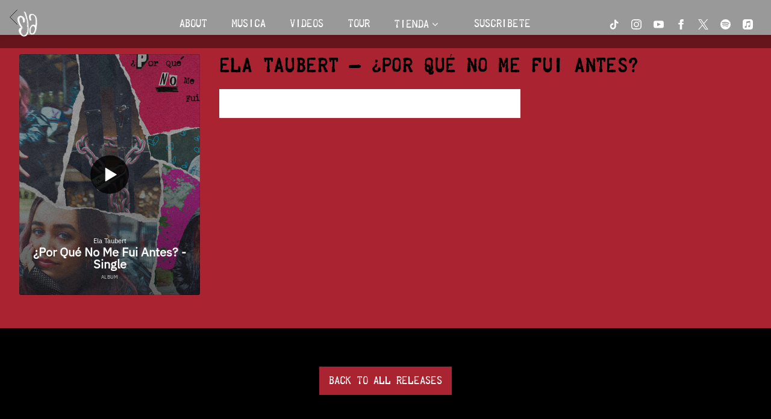

--- FILE ---
content_type: text/css
request_url: https://www.elataubert.com/wp-content/cache/autoptimize/2451/css/autoptimize_single_ac5d04fda02096e813df84b402270fef.css?ver=1765991051
body_size: 14639
content:
@import"https://fonts.googleapis.com/css?family=Poppins:400,700|Source+Sans+Pro:400,700";@font-face{font-family:"fontello";src:url("//cache.umusic.com/_sites/_asf/icons/font/fontello.eot?21517319");src:url("//cache.umusic.com/_sites/_asf/icons/fontello.eot?21517319#iefix") format("embedded-opentype"),url("//cache.umusic.com/_sites/_asf/icons/font/fontello.woff?21517319") format("woff"),url("//cache.umusic.com/_sites/_asf/icons/font/fontello.ttf?21517319") format("truetype"),url("//cache.umusic.com/_sites/_asf/icons/font/fontello.svg?21517319#fontello") format("svg");font-weight:400;font-style:normal}.icon-ticket:before{content:""}.icon-user-1:before{content:""}.icon-user-add:before,.icon-follow:before{content:""}.icon-play:before{content:""}.icon-tumblr:before{content:""}.icon-tumblr-squared:before{content:""}.icon-twitter-squared:before{content:""}.icon-twitter:before{content:""}.icon-vimeo-squared:before{content:""}.icon-wordpress:before{content:""}.icon-youtube-squared:before{content:""}.icon-youtube:before{content:""}.icon-youtube-play:before{content:""}.icon-vine:before{content:""}.icon-stop:before{content:""}.icon-skype:before{content:""}.icon-spotify:before{content:""}.icon-soundcloud:before{content:""}.icon-facebook:before{content:""}.icon-facebook-squared:before{content:""}.icon-gplus-squared:before{content:""}.icon-gplus:before{content:""}.icon-google:before{content:""}.icon-instagram:before{content:""}.icon-pinterest-squared:before{content:""}.icon-pinterest-circled:before{content:""}.icon-left-open:before{content:""}.icon-right-open:before{content:""}.icon-angle-right:before{content:""}.icon-angle-left:before{content:""}.icon-angle-circled-left:before{content:""}.icon-angle-circled-right:before{content:""}.icon-right-circled2:before{content:""}.icon-left-circled2:before{content:""}.icon-rss:before{content:""}.icon-rss-squared:before{content:""}.icon-camera:before{content:""}.icon-heart:before{content:""}.icon-heart-empty:before{content:""}.icon-star:before{content:""}.icon-star-empty:before{content:""}.icon-star-half:before{content:""}.icon-star-half-alt:before{content:""}.icon-music:before{content:""}.icon-user:before{content:""}.icon-picture:before{content:""}.icon-plus-circled:before{content:""}.icon-plus-squared:before{content:""}.icon-cancel-circled:before{content:""}.icon-cancel-circled2:before{content:""}.icon-cancel:before{content:""}.icon-ok-squared:before{content:""}.icon-ok-circled:before{content:""}.icon-ok-circled2:before{content:""}.icon-plus:before{content:""}.icon-plus-squared-alt:before{content:""}.icon-minus:before{content:""}.icon-ok:before{content:""}.icon-tag:before{content:""}.icon-tags:before{content:""}.icon-comment-empty:before,.icon-comment:before{content:""}.icon-play-circled:before{content:""}.icon-play-circled2:before{content:""}.icon-apple:before{content:""}.icon-drupal:before{content:""}.icon-note-beamed:before{content:""}.icon-pause:before{content:""}.icon-shuffle:before{content:""}.icon-arrows-ccw:before{content:""}.icon-cw:before{content:""}.icon-ccw:before{content:""}.icon-record:before{content:""}.icon-to-end:before{content:""}.icon-to-start:before{content:""}.icon-fast-forward:before{content:""}.icon-fast-backward:before{content:""}.icon-trophy:before{content:""}.icon-globe:before{content:""}.icon-left-outline:before{content:""}.icon-right-outline:before{content:""}.icon-reply:before{content:""}.icon-reply-outline:before{content:""}.icon-forward-outline:before{content:""}.icon-forward:before{content:""}.icon-right:before{content:""}.icon-left:before{content:""}.icon-amazon:before{content:""}.icon-itunes:before{content:""}.icon-left-circle:before{content:""}.icon-right-circle:before{content:""}.icon-minus-circle:before{content:""}.icon-plus-circle:before{content:""}.icon-th:before{content:""}.icon-cancel-1:before{content:""}.icon-ok-circle:before{content:""}.icon-ok-1:before{content:""}.icon-export:before{content:""}.icon-export-alt:before{content:""}.icon-share-squared:before{content:""}.icon-eye:before{content:""}.icon-eye-1:before{content:""}.icon-search:before{content:""}.icon-search-1:before{content:""}.icon-left-dir:before{content:""}.icon-right-dir:before{content:""}.icon-headphones:before{content:""}.icon-mail:before{content:""}.icon-thumbs-up:before{content:""}.icon-thumbs-down:before{content:""}.icon-thumbs-up-alt:before{content:""}.icon-thumbs-down-alt:before{content:""}.icon-picture-1:before{content:""}.icon-cancel-circled-outline:before{content:""}.icon-cancel-squared:before{content:""}.icon-comment-1:before{content:""}.icon-left-circled:before{content:""}.icon-right-circled:before{content:""}.icon-users:before{content:""}.icon-cog:before{content:""}.icon-minus-circled:before{content:""}.icon-clock-1:before{content:""}.icon-clock-2:before{content:""}.icon-minus-squared-alt:before{content:""}.icon-minus-squared:before{content:""}.icon-location:before{content:""}.icon-direction:before{content:""}.icon-login:before{content:""}.icon-logout:before{content:""}.icon-spin6:before{content:""}.icon-shop:before{content:""}.icon-basket:before,.icon-cart:before{content:""}.icon-record-1:before{content:""}.icon-cd:before{content:""}.icon-align-left:before{content:""}.icon-align-center:before{content:""}.icon-align-justify:before{content:""}.icon-align-right:before{content:""}.icon-menu:before{content:""}.icon-cancel-circled-1:before{content:""}.icon-th-list:before{content:""}.icon-th-large:before{content:""}.icon-right-1:before{content:""}.icon-left-1:before{content:""}.icon-chat:before{content:""}.icon-file-image:before{content:""}.icon-video:before{content:""}.icon-video-1:before{content:""}.icon-left-thin:before{content:""}.icon-right-thin:before{content:""}.icon-left-small:before{content:""}.icon-right-small:before{content:""}.icon-attention:before{content:""}.icon-attention-alt:before{content:""}.icon-soundcloud-1:before{content:""}.icon-calendar:before{content:""}.icon-calendar-1:before{content:""}.icon-calendar-inv:before{content:""}.icon-check-empty:before{content:""}.icon-check-empty-1:before{content:""}.icon-check:before{content:""}.icon-retweet:before{content:""}.icon-retweet-1:before{content:""}.icon-link:before{content:""}.icon-sort-alt-up:before{content:""}.icon-sort-alt-down:before{content:""}.icon-sort-name-up:before{content:""}.icon-sort-name-down:before{content:""}.icon-sort-number-up:before{content:""}.icon-sort-number-down:before{content:""}.icon-sort-alphabet:before{content:""}.icon-sort-numeric:before{content:""}.icon-sort:before{content:""}.icon-sort-down:before{content:""}.icon-sort-up:before{content:""}.icon-tag-1:before{content:""}.icon-t-shirt:before{content:""}.icon-bell-alt:before{content:""}.icon-help-circled-alt:before{content:""}.icon-trophy-1:before{content:""}.icon-flash:before{content:""}.icon-paper-plane:before{content:""}.icon-dropbox:before{content:""}.icon-bell-off:before{content:""}.icon-location-1:before{content:""}.icon-location-2:before{content:""}.icon-pocket:before{content:""}.icon-appstore:before{content:""}.icon-bookmark-1:before{content:""}.icon-bookmark-empty:before{content:""}.icon-help-circled-1:before{content:""}.icon-info:before{content:""}.icon-info-circled:before{content:""}.icon-paypal:before{content:""}.icon-cc-visa:before{content:""}.icon-cc-mastercard:before{content:""}.icon-cc-amex:before{content:""}.icon-monitor:before{content:""}.icon-mobile:before{content:""}.icon-credit-card:before{content:""}.icon-discover:before{content:""}.icon-visa:before{content:""}.icon-mastercard:before{content:""}.icon-amex:before{content:""}.icon-truck:before{content:""}.icon-spin4:before{content:""}.icon-comment-alt:before{content:""}.icon-paper-plane-1:before{content:""}.icon-thumbs-up-1:before{content:""}.icon-thumbs-down-1:before{content:""}.icon-check-1:before{content:""}.icon-right-open-big:before{content:""}.icon-left-open-big:before{content:""}.icon-play-outline:before{content:""}.icon-play-1:before{content:""}.icon-pause-outline:before{content:""}.icon-pause-1:before{content:""}.icon-snapchat:before{content:""}.icon-add-comment-2:before{content:""}.icon-add-comment:before{content:""}.icon-emo-happy:before,.icon-smile:before{content:""}.icon-emo-unhappy:before,.icon-sad:before{content:""}.icon-emo-wink:before{content:""}.icon-emo-thumbsup:before{content:""}.icon-list-add:before{content:""}.icon-cart-plus:before{content:""}.icon-bag:before{content:""}.icon-spin5:before{content:""}.icon-quote:before{content:""}.icon-quote-left:before{content:""}.icon-quote-right:before{content:""}.icon-block:before{content:""}.icon-download:before{content:""}.icon-download-2:before{content:""}.icon-download-cloud:before{content:""}.icon-download-1:before{content:""}.icon-upload:before{content:""}.icon-play-circled2-1:before{content:""}.icon-play-circled-1:before{content:""}.icon-chart-line:before{content:""}.icon-chart:before{content:""}.icon-chart-area:before{content:""}.icon-pin-1:before{content:""}.icon-pin:before{content:""}.icon-medium:before{content:""}.icon-font:before{content:""}.icon-tag-2:before{content:""}.icon-lock-open-1:before{content:""}.icon-lock-open-empty:before{content:""}.icon-dollar:before{content:""}.icon-lock-1:before{content:""}.icon-lock-empty:before{content:""}.icon-dollar-1:before{content:""}.icon-lock-open-alt:before{content:""}.icon-lock-circled:before{content:""}.icon-lock-open-alt-1:before{content:""}.icon-lock-open-2:before{content:""}.icon-lock-2:before{content:""}.icon-lock-alt:before{content:""}.icon-code-1:before{content:""}.icon-twitter-2:before{content:""}.icon-cog-1:before{content:""}.icon-vimeo:before{content:""}.icon-note:before{content:""}.icon-music-1:before{content:""}.icon-music-2:before{content:""}.icon-code:before{content:""}.icon-ellipsis:before{content:""}.icon-ellipsis-vert:before{content:""}.icon-cc-discover:before{content:""}.icon-cc-paypal:before{content:""}.icon-cc-stripe:before{content:""}.icon-amazon-1:before{content:""}.icon-snapchat-ghost:before{content:""}.icon-user-circle:before{content:""}.icon-user-circle-o:before{content:""}.icon-id-card:before{content:""}.icon-id-card-o:before{content:""}.icon-facebook-2:before{content:""}.icon-twitter-bird:before{content:""}.icon-twitter-1:before{content:""}.icon-instagram-1:before{content:""}.icon-tiktok:before{content:""}.icon-pandora:before{content:""}@font-face{font-family:"Telegraphem";src:url("//cache.umusic.com/_sites/_halo/elataubert/fonts/Telegraphem.ttf") format("truetype")}@font-face{font-family:"Island Roman";src:url("//cache.umusic.com/_sites/_halo/elataubert/fonts/Island_Roman.ttf") format("truetype")}@font-face{font-family:"Magazine";src:url("//cache.umusic.com/_sites/_halo/elataubert/fonts/magazine.ttf") format("truetype")}@font-face{font-family:"JMH Typewriter";src:url("//cache.umusic.com/_sites/_halo/elataubert/fonts/JMH-Typewriter.ttf")}@font-face{font-family:"JMH Typewriter";src:url("//cache.umusic.com/_sites/_halo/elataubert/fonts/JMH-Typewriter-Bold.ttf");font-weight:700}@font-face{font-family:"Special Elite";src:url("//cache.umusic.com/_sites/_halo/elataubert/fonts/SpecialElite-Regular.ttf") format("truetype")}.page-home .section-header h2{opacity:0;transition:.5s ease-in-out all}.page-home .section-header.animate-in h2{opacity:1}.page-home .promo.home .section-banner .slick-slide .banner-foreground>.kt-inside-inner-col>*{opacity:0}.page-home .promo.home .section-banner.animate-in .slick-active .banner-foreground>.kt-inside-inner-col>*{opacity:1}.page-home .promo.home .section-banner.animate-in .slick-active .banner-foreground>.kt-inside-inner-col>*:nth-child(1){transition:all .2s .15s ease-in}.page-home .promo.home .section-banner.animate-in .slick-active .banner-foreground>.kt-inside-inner-col>*:nth-child(2){transition:all .2s .3s ease-in}.page-home .promo.home .section-banner.animate-in .slick-active .banner-foreground>.kt-inside-inner-col>*:nth-child(3){transition:all .2s .45s ease-in}.page-home .promo.home .section-banner.animate-in .slick-active .banner-foreground>.kt-inside-inner-col>*:nth-child(4){transition:all .2s .6s ease-in}.page-home .promo.home .section-banner.animate-in .slick-active .banner-foreground>.kt-inside-inner-col>*:nth-child(5){transition:all .2s .75s ease-in}.page-home .promo.home .section-banner.animate-in .slick-active .banner-foreground>.kt-inside-inner-col>*:nth-child(6){transition:all .2s .9s ease-in}.page-home #home-music-section .slick-slide .item-image{opacity:0}.page-home #home-music-section .slick-slide .item-content>*{opacity:0}.page-home #home-music-section.animate-in .slick-active .item-image{opacity:1;transition:.3s ease-in-out all .25s}.page-home #home-music-section.animate-in .slick-active .item-content>*{opacity:1;transition:.3s ease-in-out all .5s}.page-home #home-music-section.animate-in .slick-active .item-content>*:nth-child(1){transition:all .2s .15s ease-in}.page-home #home-music-section.animate-in .slick-active .item-content>*:nth-child(2){transition:all .2s .3s ease-in}.page-home #home-music-section.animate-in .slick-active .item-content>*:nth-child(3){transition:all .2s .45s ease-in}.page-home #home-music-section.animate-in .slick-active .item-content>*:nth-child(4){transition:all .2s .6s ease-in}.page-home #home-music-section.animate-in .slick-active .item-content>*:nth-child(5){transition:all .2s .75s ease-in}.page-home #home-music-section.animate-in .slick-active .item-content>*:nth-child(6){transition:all .2s .9s ease-in}.page-home .section-tour #tour-table-container{opacity:0}.page-home .section-tour.animate-in #tour-table-container{opacity:1 !important}.page-home .section-tour.animate-in #tour-table-container:nth-child(1){transition:all .2s .15s ease-in}.page-home .section-tour.animate-in #tour-table-container:nth-child(2){transition:all .2s .3s ease-in}.page-home .section-tour.animate-in #tour-table-container:nth-child(3){transition:all .2s .45s ease-in}.page-home .section-tour.animate-in #tour-table-container:nth-child(4){transition:all .2s .6s ease-in}.page-home .section-tour.animate-in #tour-table-container:nth-child(5){transition:all .2s .75s ease-in}.page-home .section-tour.animate-in #tour-table-container:nth-child(6){transition:all .2s .9s ease-in}.page-home #home-videos-section .slick-slide .caption{opacity:0}.page-home #home-videos-section.animate-in .slick-active .caption{opacity:1;transition:.3s ease-in-out all .25s}.page-home .section-store .node--product{opacity:0}.page-home .section-store.animate-in .node--product{opacity:1}.page-home .section-store.animate-in .node--product:nth-child(1){transition:all .2s .15s ease-in}.page-home .section-store.animate-in .node--product:nth-child(2){transition:all .2s .3s ease-in}.page-home .section-store.animate-in .node--product:nth-child(3){transition:all .2s .45s ease-in}.page-home .section-store.animate-in .node--product:nth-child(4){transition:all .2s .6s ease-in}.page-home .section-store.animate-in .node--product:nth-child(5){transition:all .2s .75s ease-in}.page-home .section-store.animate-in .node--product:nth-child(6){transition:all .2s .9s ease-in}.page-home #home-newsletter-section #ae-cform-container-1,.page-home #home-newsletter-section img{opacity:0}.page-home #home-newsletter-section.animate-in img{opacity:1;transition:.3s ease-in-out all .25s}.page-home #home-newsletter-section.animate-in #ae-cform-container-1{opacity:1;transition:.3s ease-in-out .5s}@font-face{font-family:"apple-music";src:url("//cache.umusic.com/_sites/_logos/applemusic/am.eot#iefix") format("embedded-opentype"),url("//cache.umusic.com/_sites/_logos/applemusic/am.woff") format("woff"),url("//cache.umusic.com/_sites/_logos/applemusic/am.ttf") format("truetype"),url("//cache.umusic.com/_sites/_logos/applemusic/am.svg") format("svg");font-weight:400;font-style:normal}@font-face{font-family:Helvetica;src:url("//cache.umusic.com/_sites/_halo/arianagrande/fonts/Helvetica.ttf");font-weight:400;font-style:normal}@font-face{font-family:Helvetica;src:url("//cache.umusic.com/_sites/_halo/arianagrande/fonts/Helvetica-Bold.ttf");font-weight:700;font-style:normal}@font-face{font-family:"JMH Typewriter";src:url("//cache.umusic.com/_sites/_halo/elataubert/fonts/JMH-Typewriter.ttf")}@font-face{font-family:"JMH Typewriter";src:url("//cache.umusic.com/_sites/_halo/elataubert/fonts/JMH-Typewriter-Bold.ttf");font-weight:700}@font-face{font-family:"Digital Numbers Regular";src:url("//cache.umusic.com/_sites/_halo/elataubert/fonts/DigitalNumbers-Regular.ttf")}.icon-apple-music{-webkit-font-smoothing:antialiased;-moz-osx-font-smoothing:grayscale}.icon-apple-music:before{content:"";font-family:"apple-music" !important}.icon,[class*=icon-]:not([class*=instagram]){font-family:"fontello";font-weight:400;font-style:normal;display:inline-block;vertical-align:middle;position:relative}.icon:before{font-family:"fontello";font-weight:400}.wp-block-button.special-button .wp-block-button__link{border-radius:4px;background:#fff;color:rgba(0,0,0,0) !important;--h:45px;font-size:20px;font-style:normal;font-weight:400;letter-spacing:-1.2px;line-height:var(--h);display:flex;justify-content:center;align-items:center;text-shadow:0 calc(-1*var(--_t,0em)) #000,0 calc(var(--h) - var(--_t,0em)) #000;overflow:hidden;transition:.3s;width:fit-content;height:auto;padding:0 32px;position:relative;z-index:100;transform:none !important}.wp-block-button.special-button .wp-block-button__link:before{content:"";position:absolute;width:100%;height:100%;background:#000;top:0;left:-100%;z-index:-1;transition:left .3s}.wp-block-button.special-button .wp-block-button__link:hover,.wp-block-button.special-button .wp-block-button__link:focus{background:rgba(0,0,0,0);--_t:var(--h);text-shadow:0 calc(-1*var(--_t,0em)) #fff,0 calc(var(--h) - var(--_t,0em)) #fff}.wp-block-button.special-button .wp-block-button__link:hover:before,.wp-block-button.special-button .wp-block-button__link:focus:before{left:0}.wp-block-button.special-button .wp-block-button__link span{display:none !important}.c-music-button{display:flex;justify-content:center;max-width:100%;margin:0 auto;background-color:rgba(0,0,0,0) !important}.c-music-button a.button{border-radius:4px;background:#fff;color:rgba(0,0,0,0) !important;--h:45px;font-size:20px;font-style:normal;font-weight:400;letter-spacing:-1.2px;line-height:var(--h);display:flex;justify-content:center;align-items:center;text-shadow:0 calc(-1*var(--_t,0em)) #000,0 calc(var(--h) - var(--_t,0em)) #000;overflow:hidden;transition:.3s;width:fit-content;height:auto;padding:0 32px;position:relative;z-index:100}.c-music-button a.button:before{content:"";position:absolute;width:100%;height:100%;background:#000;top:0;left:-100%;z-index:-1;transition:left .3s}.c-music-button a.button:hover,.c-music-button a.button:focus{background:rgba(0,0,0,0);--_t:var(--h);text-shadow:0 calc(-1*var(--_t,0em)) #fff,0 calc(var(--h) - var(--_t,0em)) #fff}.c-music-button a.button:hover:before,.c-music-button a.button:focus:before{left:0}.c-music-button a.button span.fa{display:none}.more-link a,.a-button,.roll-link{color:#fff;display:flex;justify-content:center;align-items:center;font-size:16px;font-style:normal;font-weight:400;line-height:16px;transition:.5s ease-in-out all;position:relative;padding:0 20px;overflow:hidden;text-transform:inherit !important}.more-link a:before,.more-link a:after,.a-button:before,.a-button:after,.roll-link:before,.roll-link:after{background-image:url("//cache.umusic.com/_sites/_halo/elataubert/images/emoji.png");background-position:center;background-repeat:no-repeat;background-size:contain;position:absolute;content:"";width:16px;height:16px;top:33%;transform:translateY(-50%);opacity:0;transition:all .2s ease-in-out}.more-link a:before,.a-button:before,.roll-link:before{left:0}.more-link a:after,.a-button:after,.roll-link:after{right:0}.more-link a:hover,.more-link a:focus,.a-button:hover,.a-button:focus,.roll-link:hover,.roll-link:focus{padding-bottom:5px}.more-link a:hover:before,.more-link a:hover:after,.more-link a:focus:before,.more-link a:focus:after,.a-button:hover:before,.a-button:hover:after,.a-button:focus:before,.a-button:focus:after,.roll-link:hover:before,.roll-link:hover:after,.roll-link:focus:before,.roll-link:focus:after{opacity:1}.more-link a span,.a-button span,.roll-link span{display:none !important}#slide-menu-gr-social{background:rgba(0,0,0,0) !important}@media screen and (max-width:63.9375em){.menu-item-social a{color:#fff !important;fill:#fff !important}}.menu-item-social a:before{display:none}#menu-social .menu-item,#menu-social-1 .menu-item,#menu-main .menu-item-social,.ae-custom-cta{padding:0}#menu-social .menu-item a,#menu-social-1 .menu-item a,#menu-main .menu-item-social a,.ae-custom-cta a{display:flex;width:17px;height:17px;font-size:0}#menu-social .menu-item a svg,#menu-social-1 .menu-item a svg,#menu-main .menu-item-social a svg,.ae-custom-cta a svg{width:100% !important;height:100% !important}.customLinks1 a,.icon-bit a{background:url("//cache.umusic.com/_sites/_halo/frvrfriday/images/icon-bandsintown.png") center/contain no-repeat rgba(0,0,0,0);width:20px;filter:brightness(0) saturate(100%) invert(95%) sepia(12%) saturate(1268%) hue-rotate(340deg) brightness(101%) contrast(99%)}.menu-social-container ul li.menu-item{margin:0 10px !important}@media screen and (max-width:39.9375em){.menu-social-container ul li.menu-item{margin:0 5px !important}}.menu-social-container ul li.menu-item a svg{color:#fff !important;fill:#fff !important;transition:.3s ease-in-out all}.menu-social-container ul li.menu-item a:hover{opacity:.7}.menu-social-container ul li.menu-item a:hover svg{color:#fff !important;fill:#fff !important}#slide-menu-gr-peakaboo ul{background:linear-gradient(180deg,rgba(0,0,0,.4) 0%,rgba(0,0,0,.4) 100%) !important;box-shadow:none !important}#slide-menu-gr-peakaboo ul li a{color:#fff !important;transition:all .3s ease-in-out;padding:0 20px;overflow:hidden;position:relative}#slide-menu-gr-peakaboo ul li a:hover,#slide-menu-gr-peakaboo ul li a:focus{opacity:.7 !important}@media screen and (max-width:39.9375em){#slide-menu-gr-peakaboo ul li a:hover,#slide-menu-gr-peakaboo ul li a:focus{padding-bottom:0}}header#site-header{width:100%;background:linear-gradient(180deg,rgba(0,0,0,.4) 0%,rgba(0,0,0,.4) 100%);position:fixed;top:0;box-shadow:none;padding:0 10px;transition:.3s ease-in-out background;height:80px}@media screen and (min-width:40em){header#site-header{padding:0 20px}}header#site-header.scrolled{background:linear-gradient(180deg,rgba(0,0,0,.4) 0%,rgba(0,0,0,.4) 100%)}header#site-header .flex-wrap{min-height:80px}header#site-header .flex-wrap .-top-left{flex:1;align-items:flex-start}@media screen and (min-width:64em){header#site-header .flex-wrap .-top-left{align-items:center}}@media screen and (max-width:63.9375em){header#site-header .flex-wrap .-top-left{flex:auto;z-index:1000}}header#site-header .flex-wrap .-middle{align-items:center}@media screen and (min-width:64em){header#site-header .flex-wrap .-middle{margin-right:20px;align-items:center}}@media screen and (min-width:40em){header#site-header .flex-wrap .-middle{flex:auto}}@media screen and (max-width:39.9375em){header#site-header .flex-wrap .-middle{order:2;flex:none}header#site-header .flex-wrap .-middle .main-nav .slide-menu-gr-container--mobile-only{left:20vw}}@media screen and (max-width:39.9375em){header#site-header .flex-wrap .-middle{width:0}header#site-header .flex-wrap .-middle .main-nav .slide-menu-gr-container--mobile-only{left:0;width:100vw}}@media screen and (min-width:991px)and (max-width:1033px){header#site-header .flex-wrap .-top-right{margin:0}header#site-header .flex-wrap .-top-right #menu-social .menu-item,header#site-header .flex-wrap .-top-right #menu-social-1 .menu-item,header#site-header .flex-wrap .-top-right #menu-main .menu-item-social,header#site-header .flex-wrap .-top-right .ae-custom-cta{margin-left:0 !important}}@media screen and (max-width:63.9375em){header#site-header .flex-wrap .-top-right{z-index:1000}}header#site-header .flex-wrap .-top-right .dimmer-lay{display:none !important}@media screen and (max-width:63.9375em){header#site-header .artist-logo{margin-right:0;order:1}}@media screen and (max-width:39.9375em){header#site-header .artist-logo{flex:none}}header#site-header .artist-logo a{pointer-events:auto;transition:all .3s ease-in-out}header#site-header .artist-logo a:hover{opacity:.7}header#site-header .artist-logo a img{max-width:40px;-webkit-filter:invert(100%);filter:invert(100%)}@media screen and (max-width:39.9375em){header#site-header .artist-logo a img{max-width:40px}}header#site-header .main-nav{margin-bottom:0}header#site-header nav#slide-menu-gr{background:rgba(0,0,0,0)}header#site-header nav#slide-menu-gr .menu-main-container ul#menu-main li.menu-item:not(.menu-item-social){padding:0}header#site-header nav#slide-menu-gr .menu-main-container ul#menu-main li.menu-item:not(.menu-item-social) a{color:#fff;display:flex;justify-content:center;align-items:center;font-size:16px;font-style:normal;font-weight:400;line-height:16px;transition:.5s ease-in-out all;position:relative;padding:0 20px;overflow:hidden}header#site-header nav#slide-menu-gr .menu-main-container ul#menu-main li.menu-item:not(.menu-item-social) a:hover,header#site-header nav#slide-menu-gr .menu-main-container ul#menu-main li.menu-item:not(.menu-item-social) a:focus{opacity:.7}@media screen and (max-width:39.9375em){header#site-header nav#slide-menu-gr .menu-main-container ul#menu-main li.menu-item:not(.menu-item-social) a:hover,header#site-header nav#slide-menu-gr .menu-main-container ul#menu-main li.menu-item:not(.menu-item-social) a:focus{padding-bottom:0}}header#site-header nav#slide-menu-gr .menu-main-container ul#menu-main li.menu-item-has-children{position:relative}header#site-header nav#slide-menu-gr .menu-main-container ul#menu-main li.menu-item-has-children a{padding:0 40px 0 20px !important}header#site-header nav#slide-menu-gr .menu-main-container ul#menu-main li.menu-item.current_page_item:not(.menu-item-social) a{color:#fff;opacity:.7}@media screen and (max-width:39.9375em){header#site-header nav#slide-menu-gr .menu-main-container ul#menu-main li.menu-item.current_page_item:not(.menu-item-social) a{padding-bottom:0}}@media screen and (min-width:40em){header#site-header .social-nav{position:relative;top:auto;left:auto}}@media screen and (max-width:63.9375em){header#site-header{position:fixed}header#site-header .main-nav nav#slide-menu-gr{background-color:#000}header#site-header .main-nav nav#slide-menu-gr .menu-main-container{height:100%;display:flex;justify-content:baseline;align-items:center}header#site-header .main-nav nav#slide-menu-gr .menu-main-container ul#menu-main{align-items:center;justify-content:center;flex-flow:row wrap;align-content:center;gap:10px 0}header#site-header .main-nav nav#slide-menu-gr .menu-main-container ul#menu-main li.menu-item:not(.menu-item-social){width:100%;display:flex;justify-content:center;margin-bottom:1.8rem}}@media screen and (max-width:63.9375em)and (min-width:40em){header#site-header .main-nav nav#slide-menu-gr .menu-main-container ul#menu-main li.menu-item:not(.menu-item-social){width:fit-content}}@media screen and (max-width:63.9375em){header#site-header .main-nav nav#slide-menu-gr .menu-main-container ul#menu-main li.menu-item:not(.menu-item-social) a{display:flex;flex-flow:row wrap;color:#fff;text-align:center;font-size:24px;font-style:normal;font-weight:400;line-height:24px}}@media screen and (max-width:63.9375em){header#site-header .main-nav nav#slide-menu-gr .menu-main-container ul#menu-main li.menu-item-has-children{flex-flow:column;position:relative}header#site-header .main-nav nav#slide-menu-gr .menu-main-container ul#menu-main li.menu-item-has-children ul li{margin:15px 0 !important}header#site-header .main-nav nav#slide-menu-gr .menu-main-container ul#menu-main li.menu-item-has-children ul li a{opacity:1}}@media screen and (max-width:63.9375em){header#site-header .main-nav nav#slide-menu-gr .menu-main-container ul#menu-main li.hidden{display:none !important}}@media screen and (max-width:63.9375em){header#site-header .main-nav nav#slide-menu-gr .menu-main-container ul#menu-main li.menu-item-social{position:relative;left:0;top:10%;margin:0 10px;width:20px;height:20px}header#site-header .main-nav nav#slide-menu-gr .menu-main-container ul#menu-main li.menu-item-social a{width:20px;height:20px;display:flex;justify-content:center;align-items:center}}@media screen and (max-width:63.9375em){header#site-header .main-nav--mobile-only .main-nav .mobile-nav-header span{background-color:#fff}}@media(max-width:1024px)and (min-width:800px){header#site-header .-middle{position:absolute;width:100%;top:100%;left:0;margin:0}header#site-header .-middle .main-nav nav{background-image:none !important}}#site-footer{background-color:#000;padding:10px 0;border-top:0;display:flex;flex-flow:row wrap;justify-content:center;align-items:center}@media screen and (max-width:63.9375em){#site-footer{padding:15px 0;position:relative}}#site-footer .footer-links{order:1;background-color:rgba(0,0,0,0);width:100%}#site-footer .footer-links .footer-socials{margin:0}@media screen and (max-width:63.9375em){#site-footer .footer-links{width:100%;order:1}}#site-footer .footer-legal{order:2;width:100%;background-color:rgba(0,0,0,0)}@media screen and (max-width:63.9375em){#site-footer .footer-legal{width:100%}}#site-footer .footer-legal .flex-wrap{flex-flow:row wrap;justify-content:center}#site-footer .footer-legal .flex-wrap .copyright,#site-footer .footer-legal .flex-wrap .legal{opacity:1}#site-footer .footer-legal .flex-wrap .copyright span,#site-footer .footer-legal .flex-wrap .copyright a,#site-footer .footer-legal .flex-wrap .legal span,#site-footer .footer-legal .flex-wrap .legal a{color:#fff;font-size:14px;font-style:normal;font-weight:700;line-height:normal;letter-spacing:-.35px;transition:.3s ease-in-out all}#site-footer .footer-legal .flex-wrap .copyright span:hover,#site-footer .footer-legal .flex-wrap .legal span:hover{opacity:.7 !important}#site-footer .footer-legal .flex-wrap .copyright a,#site-footer .footer-legal .flex-wrap .legal a{color:#fff}#site-footer .footer-legal .flex-wrap .copyright a:hover,#site-footer .footer-legal .flex-wrap .legal a:hover{opacity:.7 !important}#site-footer .footer-legal .flex-wrap .copyright{width:fit-content;display:flex;justify-content:flex-end;padding:0 5px}@media screen and (max-width:63.9375em){#site-footer .footer-legal .flex-wrap .copyright{width:100%;justify-content:center}}#site-footer .footer-legal .flex-wrap .copyright .copyright-date{padding:0 3px}#site-footer .footer-legal .flex-wrap .copyright .copyright-date:hover{opacity:1 !important}@media screen and (max-width:63.9375em){#site-footer .footer-legal .flex-wrap .copyright a{margin:5px 0;display:block}}#site-footer .footer-legal .flex-wrap .copyright a:hover{opacity:1 !important}#site-footer .footer-legal .flex-wrap .legal{width:fit-content;position:relative;display:flex;justify-content:flex-start;flex:none}@media screen and (max-width:63.9375em){#site-footer .footer-legal .flex-wrap .legal{width:100%;justify-content:center;align-items:center}}#site-footer .footer-legal .flex-wrap .legal a,#site-footer .footer-legal .flex-wrap .legal span{margin-left:10px !important;margin-right:10px !important}@media screen and (max-width:63.9375em){#site-footer .footer-legal .flex-wrap .legal a,#site-footer .footer-legal .flex-wrap .legal span{margin:5px 0}}#site-footer .footer-legal .flex-wrap .legal a:before,#site-footer .footer-legal .flex-wrap .legal span:before{content:"";display:none}#site-footer .footer-legal .flex-wrap .legal a{color:#fff;font-size:14px}#site-footer .footer-legal .flex-wrap .legal a:hover{opacity:.7 !important}#site-footer .footer-legal .flex-wrap .legal a:before{padding:0}#site-footer .footer-legal .flex-wrap .legal a.push-global-ccpa{display:flex !important}#site-footer .footer-legal .flex-wrap .legal span.umggr-evidon-cookie-choices-footer-container:before{display:none}#site-footer .footer-legal .flex-wrap .legal span.umggr-evidon-cookie-choices-footer-container span.umggr-evidon-cookie-choices-footer{color:#fff;margin:0 !important;font-size:14px}#site-footer .footer-legal .flex-wrap .legal span.umggr-evidon-cookie-choices-footer-container span.umggr-evidon-cookie-choices-footer:hover{opacity:1 !important}.footer-mailing-list.btn-wrap{display:none !important}.jquery-modal.blocker.current{z-index:100000 !important}@media screen and (max-width:39.9375em){.slick-arrow{display:block !important}}.slick-arrow svg{transition:all .3s ease-in-out}.slick-arrow:hover svg,.slick-arrow:focus svg{transform:scale(1.2)}.slick-arrow:after{content:"" !important;display:none}.slick-prev{left:5%}.slick-next{right:5%}section .section-header{background-color:rgba(0,0,0,0) !important;max-width:100%;text-align:center;width:fit-content;margin:0 auto}section .section-header h2{color:#fff !important;background-position:center;background-size:100%;background-repeat:no-repeat;font-family:"Magazine";font-size:67.5px;font-style:normal;font-weight:400;line-height:normal;padding:20px 72px;text-transform:lowercase;text-shadow:0px 0px 9.0000019073px rgba(0,0,0,.75);margin-bottom:-10px}@media screen and (max-width:63.9375em){section .section-header h2{font-size:45px}}section .more-link{margin:40px 0 20px;text-align:center;display:flex;justify-content:center;align-items:center;min-height:22px}section .more-link a{transform:none !important;color:#fff;display:flex;justify-content:center;align-items:center;font-size:16px;font-style:normal;font-weight:400;line-height:16px;transition:.5s ease-in-out all;position:relative;padding:0 20px;overflow:hidden}section .more-link a:before,section .more-link a:after{background-image:url("//cache.umusic.com/_sites/_halo/elataubert/images/emoji.png");background-position:center;background-repeat:no-repeat;background-size:contain;position:absolute;content:"";width:16px;height:16px;top:33%;transform:translateY(-50%);opacity:0;transition:all .2s ease-in-out}section .more-link a:before{left:0}section .more-link a:after{right:0}section .more-link a:hover,section .more-link a:focus{padding-bottom:5px}section .more-link a:hover:before,section .more-link a:hover:after,section .more-link a:focus:before,section .more-link a:focus:after{opacity:1}.news-tiled .flex-grid-gr{max-width:1440px;width:90%;flex-flow:row wrap;margin:0 auto;justify-content:center}.news-tiled .flex-grid-gr .flex-grid-gr-slide{width:30%;max-width:30%;margin:0 10px;flex-flow:row wrap;flex:auto;transform:none !important}@media screen and (max-width:63.9375em){.news-tiled .flex-grid-gr .flex-grid-gr-slide{width:50%;max-width:50%}}@media screen and (max-width:39.9375em){.news-tiled .flex-grid-gr .flex-grid-gr-slide{width:100%;max-width:100%}}.news-tiled .flex-grid-gr .flex-grid-gr-slide .flex-grid-gr-slide-image{width:100%;flex:auto;position:relative}.news-tiled .flex-grid-gr .flex-grid-gr-slide .flex-grid-gr-slide-image:before{background-color:rgba(0,0,0,.6);content:"";position:absolute;width:100%;height:100%;top:0;left:0;opacity:0;transition:all .3s ease-in-out;z-index:1}.news-tiled .flex-grid-gr .flex-grid-gr-slide .flex-grid-gr-slide-image:after{background-image:url("//cache.umusic.com/_sites/_halo/elataubert/images/butterfly-new-2.png");background-position:center;background-repeat:no-repeat;background-size:contain;content:"";position:absolute;width:0;height:0;top:auto;bottom:0;left:0;opacity:0;transition:all .3s ease-in-out;z-index:2}.news-tiled .flex-grid-gr .flex-grid-gr-slide .flex-grid-gr-slide-image .slide-image{position:relative;width:100%;height:100%;display:block}.news-tiled .flex-grid-gr .flex-grid-gr-slide .flex-grid-gr-slide-image .slide-image:before{content:"Read more";position:absolute;top:50%;left:50%;transform:translate(-50%,-50%);opacity:0;border-radius:4px;background:#fff;color:rgba(0,0,0,0) !important;--h:45px;font-size:20px;font-style:normal;font-weight:400;letter-spacing:-1.2px;line-height:var(--h);display:flex;justify-content:center;align-items:center;text-shadow:0 calc(-1*var(--_t,0em)) #000,0 calc(var(--h) - var(--_t,0em)) #000;overflow:hidden;transition:.3s;width:fit-content;height:auto;padding:0 32px;position:relative;z-index:100;z-index:50}.news-tiled .flex-grid-gr .flex-grid-gr-slide .flex-grid-gr-slide-image .slide-image:before:before{content:"";position:absolute;width:100%;height:100%;background:#000;top:0;left:-100%;z-index:-1;transition:left .3s}.news-tiled .flex-grid-gr .flex-grid-gr-slide .flex-grid-gr-slide-image .slide-image:before:hover,.news-tiled .flex-grid-gr .flex-grid-gr-slide .flex-grid-gr-slide-image .slide-image:before:focus{background:rgba(0,0,0,0);--_t:var(--h);text-shadow:0 calc(-1*var(--_t,0em)) #fff,0 calc(var(--h) - var(--_t,0em)) #fff}.news-tiled .flex-grid-gr .flex-grid-gr-slide .flex-grid-gr-slide-image .slide-image:before:hover:before,.news-tiled .flex-grid-gr .flex-grid-gr-slide .flex-grid-gr-slide-image .slide-image:before:focus:before{left:0}.news-tiled .flex-grid-gr .flex-grid-gr-slide .flex-grid-gr-slide-image .slide-image:hover:before{background:#2845c5;--_t:var(--h);text-shadow:0 calc(-1*var(--_t,0em)) #fff,0 calc(var(--h) - var(--_t,0em)) #fff}.news-tiled .flex-grid-gr .flex-grid-gr-slide .flex-grid-gr-slide-image .slide-image .image-overlay{transform:none !important}.news-tiled .flex-grid-gr .flex-grid-gr-slide .flex-grid-gr-slide-image .slide-image .image-overlay:after{padding-top:100%}.news-tiled .flex-grid-gr .flex-grid-gr-slide .flex-grid-gr-slide-image .slide-image .slide-overlay{display:none}.news-tiled .flex-grid-gr .flex-grid-gr-slide .slide-snippet{width:100%;background-color:rgba(0,0,0,0);justify-content:flex-start;min-height:fit-content;padding:0}.news-tiled .flex-grid-gr .flex-grid-gr-slide .slide-snippet a h2{font-size:16px;font-style:normal;font-weight:400;line-height:24px;margin:10px 0;display:-webkit-box;-webkit-line-clamp:3;-webkit-box-orient:vertical;overflow:hidden}.news-tiled .flex-grid-gr .flex-grid-gr-slide:hover .flex-grid-gr-slide-image:before,.news-tiled .flex-grid-gr .flex-grid-gr-slide:hover .flex-grid-gr-slide-image:after{opacity:1}.news-tiled .flex-grid-gr .flex-grid-gr-slide:hover .flex-grid-gr-slide-image:after{width:100%;height:100%}.news-tiled .flex-grid-gr .flex-grid-gr-slide:hover .flex-grid-gr-slide-image .slide-image:before{opacity:1}.page #main-content h1{color:#fff !important;background-position:center;background-size:100%;background-repeat:no-repeat;font-family:"Magazine";font-size:67.5px;font-style:normal;font-weight:400;line-height:normal;padding:20px 72px;text-transform:lowercase;text-shadow:0px 0px 9.0000019073px rgba(0,0,0,.75);margin-bottom:-10px}@media screen and (max-width:63.9375em){.page #main-content h1{font-size:45px}}#_evh-link{display:none}.newsletter-container{min-height:50vh;margin:0 auto;padding-top:0;position:relative;z-index:2}@media screen and (min-width:64em){.newsletter-container{max-width:1140px !important;width:90% !important;overflow:visible;min-height:70vh}}@media screen and (min-width:40em){.newsletter-container{display:flex;flex-flow:column wrap;gap:0 5%;justify-content:center;align-items:center}}@media screen and (max-width:63.9375em){.newsletter-container{width:90% !important}}.newsletter-container .newsletter-wrapper{grid-template-columns:auto !important}.newsletter-container .ae-newsletter-content-grid-cell{padding:0}@media screen and (max-width:63.9375em){.newsletter-container .ae-cform-signin-options-list{flex-direction:column}}.newsletter-container #ae-cform-container-1{display:block !important;color:#fff !important;font-size:16px;line-height:16px;text-align:center}.newsletter-container #ae-cform-container-1 #ae-cform-title-1{display:none}.newsletter-container #ae-cform-container-1 .ae-cform-social-link.google{background-color:#99291a}.newsletter-container #ae-cform-container-1 #ae-cform-signin-options-1{margin-bottom:15px;display:block !important}.newsletter-container #ae-cform-container-1 #ae-cform-signin-options-1 a{color:#fff}.newsletter-container #ae-cform-container-1 #ae-cform-signin-options-1 hr{display:none}.newsletter-container #ae-cform-container-1 #ae-cform-email-container-1{display:block !important}.newsletter-container #ae-cform-container-1 #ae-cform-email-container-1 form#ae-cform-email-reg-1{align-items:center;max-width:100%}@media screen and (max-width:63.9375em){.newsletter-container #ae-cform-container-1 #ae-cform-email-container-1 form#ae-cform-email-reg-1{align-items:center}}.newsletter-container #ae-cform-container-1 #ae-cform-email-container-1 form#ae-cform-email-reg-1 .form-inputs{grid-template-columns:initial;grid-gap:0;display:flex;flex-flow:row wrap;justify-content:space-between;align-items:center}.newsletter-container #ae-cform-container-1 #ae-cform-email-container-1 form#ae-cform-email-reg-1 .form-inputs .input-item{width:32%}@media screen and (max-width:39.9375em){.newsletter-container #ae-cform-container-1 #ae-cform-email-container-1 form#ae-cform-email-reg-1 .form-inputs .input-item{width:100%}}.newsletter-container #ae-cform-container-1 #ae-cform-email-container-1 form#ae-cform-email-reg-1 .form-inputs .input-item .ae-cform-item ul.parsley-errors-list{position:absolute;top:auto;bottom:-25px;left:0}.newsletter-container #ae-cform-container-1 #ae-cform-email-container-1 form#ae-cform-email-reg-1 .form-inputs .input-item .ae-cform-item label{margin:10px 0}.newsletter-container #ae-cform-container-1 #ae-cform-email-container-1 form#ae-cform-email-reg-1 .form-inputs .input-item .ae-cform-item label .cform-required-field span{color:#000;font-size:14px;font-style:normal;font-weight:400;line-height:24px}.newsletter-container #ae-cform-container-1 #ae-cform-email-container-1 form#ae-cform-email-reg-1 .form-inputs .input-item .ae-cform-item label span{color:#000;font-size:14px;font-style:normal;font-weight:400;line-height:24px}.newsletter-container #ae-cform-container-1 #ae-cform-email-container-1 form#ae-cform-email-reg-1 .form-inputs .input-item .ae-cform-item input,.newsletter-container #ae-cform-container-1 #ae-cform-email-container-1 form#ae-cform-email-reg-1 .form-inputs .input-item .ae-cform-item select{background:rgba(0,0,0,0);border:none;color:#fff;border-bottom:2px solid #fff;box-shadow:none !important;height:45px;font-family:"Telegraphem";font-size:16px;line-height:16px;text-transform:initial;padding:0;transition:.3s ease-in-out all}.newsletter-container #ae-cform-container-1 #ae-cform-email-container-1 form#ae-cform-email-reg-1 .form-inputs .input-item .ae-cform-item input::placeholder,.newsletter-container #ae-cform-container-1 #ae-cform-email-container-1 form#ae-cform-email-reg-1 .form-inputs .input-item .ae-cform-item select::placeholder{opacity:1;color:#fff}.newsletter-container #ae-cform-container-1 #ae-cform-email-container-1 form#ae-cform-email-reg-1 .form-inputs .input-item .ae-cform-item input:hover,.newsletter-container #ae-cform-container-1 #ae-cform-email-container-1 form#ae-cform-email-reg-1 .form-inputs .input-item .ae-cform-item input:focus,.newsletter-container #ae-cform-container-1 #ae-cform-email-container-1 form#ae-cform-email-reg-1 .form-inputs .input-item .ae-cform-item select:hover,.newsletter-container #ae-cform-container-1 #ae-cform-email-container-1 form#ae-cform-email-reg-1 .form-inputs .input-item .ae-cform-item select:focus{border-color:#fff}.newsletter-container #ae-cform-container-1 #ae-cform-email-container-1 form#ae-cform-email-reg-1 .form-inputs .input-item .ae-cform-item input:-webkit-autofill{-webkit-text-fill-color:#fff;transition:background-color 5000s ease-in-out 0s;text-align:left}.newsletter-container #ae-cform-container-1 #ae-cform-email-container-1 form#ae-cform-email-reg-1 .form-inputs .input-item .ae-cform-item input:-webkit-autofill:hover,.newsletter-container #ae-cform-container-1 #ae-cform-email-container-1 form#ae-cform-email-reg-1 .form-inputs .input-item .ae-cform-item input:-webkit-autofill:focus{-webkit-text-fill-color:#fff;transition:background-color 5000s ease-in-out 0s;text-align:left}.newsletter-container #ae-cform-container-1 #ae-cform-email-container-1 form#ae-cform-email-reg-1 .form-inputs .input-item .ae-cform-item select option{color:#000;box-shadow:0px 3px 15px -9px rgba(0,0,0,.31);font-family:"Telegraphem";font-size:14px;line-height:18px}.newsletter-container #ae-cform-container-1 #ae-cform-email-container-1 form#ae-cform-email-reg-1 .form-inputs .input-item .ae-cform-item select option:hover{background-color:#000;color:#fff}.newsletter-container #ae-cform-container-1 #ae-cform-email-container-1 form#ae-cform-email-reg-1 .form-inputs .input-item .ae-cform-item .select__arrow{border-color:#fff rgba(0,0,0,0) rgba(0,0,0,0) !important}@media screen and (max-width:63.9375em){.newsletter-container #ae-cform-container-1 #ae-cform-email-container-1 form#ae-cform-email-reg-1 .form-inputs .input-item .ae-cform-item .ae-cform-item-email{padding-right:0}}.newsletter-container #ae-cform-container-1 #ae-cform-email-container-1 form#ae-cform-email-reg-1 .form-inputs .input-item .ae-cform-item .ae-cform-select{margin-bottom:0}@media screen and (max-width:63.9375em){.newsletter-container #ae-cform-container-1 #ae-cform-email-container-1 form#ae-cform-email-reg-1 .form-inputs .input-item .ae-cform-item .ae-cform-select{padding-left:0}}.newsletter-container #ae-cform-container-1 #ae-cform-email-container-1 form#ae-cform-email-reg-1 .cform-required-field.ae-cform-item{text-align:center}.newsletter-container #ae-cform-container-1 #ae-cform-email-container-1 form#ae-cform-email-reg-1 .cform-required-field.ae-cform-item span{color:#000;font-size:14px;font-style:normal;font-weight:400;line-height:24px}@media screen and (max-width:63.9375em){.newsletter-container #ae-cform-container-1 #ae-cform-email-container-1 form#ae-cform-email-reg-1 .cform-required-field.ae-cform-item span{font-size:14px}}.newsletter-container #ae-cform-container-1 #ae-cform-email-container-1 form#ae-cform-email-reg-1 #ae-cform-optins-container-1{padding-bottom:10px !important}.newsletter-container #ae-cform-container-1 #ae-cform-email-container-1 form#ae-cform-email-reg-1 #ae-cform-optins-container-1 .optin-title span{color:#000;font-size:14px;font-style:normal;font-weight:400;line-height:24px;text-align:center}@media screen and (max-width:63.9375em){.newsletter-container #ae-cform-container-1 #ae-cform-email-container-1 form#ae-cform-email-reg-1 #ae-cform-optins-container-1 .optin-title span{text-align:center;padding-bottom:0}}.newsletter-container #ae-cform-container-1 #ae-cform-email-container-1 form#ae-cform-email-reg-1 #ae-cform-optins-container-1 .ae-optin-holder{display:flex;flex-flow:row wrap;justify-content:center;align-items:center;margin-top:0}@media screen and (max-width:63.9375em){.newsletter-container #ae-cform-container-1 #ae-cform-email-container-1 form#ae-cform-email-reg-1 #ae-cform-optins-container-1 .ae-optin-holder{justify-content:center}}.newsletter-container #ae-cform-container-1 #ae-cform-email-container-1 form#ae-cform-email-reg-1 #ae-cform-optins-container-1 .ae-optin-holder .ae-cform-optin{margin-right:10px}@media screen and (max-width:63.9375em){.newsletter-container #ae-cform-container-1 #ae-cform-email-container-1 form#ae-cform-email-reg-1 #ae-cform-optins-container-1 .ae-optin-holder .ae-cform-optin{margin:5px 0}}@media screen and (max-width:39.9375em){.newsletter-container #ae-cform-container-1 #ae-cform-email-container-1 form#ae-cform-email-reg-1 #ae-cform-optins-container-1 .ae-optin-holder .ae-cform-optin label{display:flex;gap:10px;align-items:center}}.newsletter-container #ae-cform-container-1 #ae-cform-email-container-1 form#ae-cform-email-reg-1 #ae-cform-optins-container-1 .ae-optin-holder .ae-cform-optin label input[type=checkbox]{-moz-appearance:none;-webkit-appearance:none;outline:0;border:none;background-color:rgba(0,0,0,0);margin-right:0;text-align:center;line-height:1}@media screen and (max-width:39.9375em){.newsletter-container #ae-cform-container-1 #ae-cform-email-container-1 form#ae-cform-email-reg-1 #ae-cform-optins-container-1 .ae-optin-holder .ae-cform-optin label input[type=checkbox]{margin-top:5px}}.newsletter-container #ae-cform-container-1 #ae-cform-email-container-1 form#ae-cform-email-reg-1 #ae-cform-optins-container-1 .ae-optin-holder .ae-cform-optin label input[type=checkbox]:before{color:rgba(0,0,0,0) !important;border:2px solid #fff;border-radius:0;font-family:"Font Awesome 5 Free";content:"" !important;cursor:pointer}.newsletter-container #ae-cform-container-1 #ae-cform-email-container-1 form#ae-cform-email-reg-1 #ae-cform-optins-container-1 .ae-optin-holder .ae-cform-optin label input[type=checkbox]:checked{background-color:rgba(0,0,0,0)}.newsletter-container #ae-cform-container-1 #ae-cform-email-container-1 form#ae-cform-email-reg-1 #ae-cform-optins-container-1 .ae-optin-holder .ae-cform-optin label input[type=checkbox]:checked:before{color:#fff !important;font-family:"Font Awesome 5 Free";content:"" !important}.newsletter-container #ae-cform-container-1 #ae-cform-email-container-1 form#ae-cform-email-reg-1 #ae-cform-optins-container-1 .ae-optin-holder .ae-cform-optin label span{color:#fff;font-size:18px;font-style:normal;font-weight:400;line-height:28px;margin-left:0}.newsletter-container #ae-cform-container-1 #ae-cform-email-container-1 form#ae-cform-email-reg-1 #ae-cform-optins-container-1 #ae-cform-optin-terms-1 #terms{color:#000;font-size:14px;font-style:normal;font-weight:400;line-height:24px;text-align:center !important;padding:12px 0 0 !important}@media screen and (max-width:63.9375em){.newsletter-container #ae-cform-container-1 #ae-cform-email-container-1 form#ae-cform-email-reg-1 #ae-cform-optins-container-1 #ae-cform-optin-terms-1 #terms{text-align:center !important}}.newsletter-container #ae-cform-container-1 #ae-cform-email-container-1 form#ae-cform-email-reg-1 #ae-cform-optins-container-1 #ae-cform-optin-terms-1 #terms a{color:#000;text-decoration:underline}.newsletter-container #ae-cform-container-1 #ae-cform-email-container-1 form#ae-cform-email-reg-1 #ae-cform-optins-container-1 #ae-cform-optin-terms-1 #terms a:hover{color:#fff}.newsletter-container #ae-cform-container-1 #ae-cform-email-container-1 form#ae-cform-email-reg-1 .ae-cform-item-submit-button{border-radius:4px;background:#fff;color:rgba(0,0,0,0) !important;--h:45px;font-size:20px;font-style:normal;font-weight:400;letter-spacing:-1.2px;line-height:var(--h);display:flex;justify-content:center;align-items:center;text-shadow:0 calc(-1*var(--_t,0em)) #000,0 calc(var(--h) - var(--_t,0em)) #000;overflow:hidden;transition:.3s;width:fit-content;height:auto;padding:0 32px;position:relative;z-index:100;margin-top:15px;padding:5px 32px}.newsletter-container #ae-cform-container-1 #ae-cform-email-container-1 form#ae-cform-email-reg-1 .ae-cform-item-submit-button:before{content:"";position:absolute;width:100%;height:100%;background:#000;top:0;left:-100%;z-index:-1;transition:left .3s}.newsletter-container #ae-cform-container-1 #ae-cform-email-container-1 form#ae-cform-email-reg-1 .ae-cform-item-submit-button:hover,.newsletter-container #ae-cform-container-1 #ae-cform-email-container-1 form#ae-cform-email-reg-1 .ae-cform-item-submit-button:focus{background:rgba(0,0,0,0);--_t:var(--h);text-shadow:0 calc(-1*var(--_t,0em)) #fff,0 calc(var(--h) - var(--_t,0em)) #fff}.newsletter-container #ae-cform-container-1 #ae-cform-email-container-1 form#ae-cform-email-reg-1 .ae-cform-item-submit-button:hover:before,.newsletter-container #ae-cform-container-1 #ae-cform-email-container-1 form#ae-cform-email-reg-1 .ae-cform-item-submit-button:focus:before{left:0}@media screen and (max-width:63.9375em){.newsletter-container #ae-cform-container-1 #ae-cform-email-container-1 form#ae-cform-email-reg-1 .ae-cform-item-submit-button{margin-top:40px}}.newsletter-container #ae-cform-container-1 #ae-cform-email-container-1 form#ae-cform-email-reg-1 .ae-cform-item-submit-button input{padding:0;margin:0;color:rgba(0,0,0,0);border:0;background:0 0;text-transform:uppercase;font-size:16px;font-weight:700;--h:30px;line-height:var(--h);text-shadow:0 calc(-1*var(--_t,0em)) #000,0 calc(var(--h) - var(--_t,0em)) #000;position:relative;overflow:hidden}.newsletter-container #ae-cform-container-1 #ae-cform-email-container-1 form#ae-cform-email-reg-1 .ae-cform-item-submit-button:hover{cursor:pointer}.newsletter-container #ae-cform-container-1 #ae-cform-email-container-1 form#ae-cform-email-reg-1 .ae-cform-item-submit-button:hover input{padding:0 !important;margin:0 !important;--_t:var(--h);text-shadow:0 calc(-1*var(--_t,0em)) #fff,0 calc(var(--h) - var(--_t,0em)) #fff;border:0}.newsletter-container #ae-cform-container-1 #ae-cform-email-container-1 form#ae-cform-email-reg-1 .ae-cform-item-submit-button:hover input:hover{cursor:pointer}#tour-table-container,#tour{justify-content:center;align-items:center;max-width:90%;padding-bottom:0}@media screen and (max-width:63.9375em){#tour-table-container,#tour{max-width:90%}}#tour-table-container .no-tour-data,#tour .no-tour-data{display:flex;justify-content:center;align-items:center;flex-flow:column wrap}#tour-table-container .no-tour-data p,#tour .no-tour-data p{color:#fff !important;font-size:18px}#tour-table-container .no-tour-data .rsvp-btn,#tour .no-tour-data .rsvp-btn{border-radius:4px;background:#fff;color:rgba(0,0,0,0) !important;--h:45px;font-size:20px;font-style:normal;font-weight:400;letter-spacing:-1.2px;line-height:var(--h);display:flex;justify-content:center;align-items:center;text-shadow:0 calc(-1*var(--_t,0em)) #000,0 calc(var(--h) - var(--_t,0em)) #000;overflow:hidden;transition:.3s;width:fit-content;height:auto;padding:0 32px;position:relative;z-index:100}#tour-table-container .no-tour-data .rsvp-btn:before,#tour .no-tour-data .rsvp-btn:before{content:"";position:absolute;width:100%;height:100%;background:#000;top:0;left:-100%;z-index:-1;transition:left .3s}#tour-table-container .no-tour-data .rsvp-btn:hover,#tour-table-container .no-tour-data .rsvp-btn:focus,#tour .no-tour-data .rsvp-btn:hover,#tour .no-tour-data .rsvp-btn:focus{background:rgba(0,0,0,0);--_t:var(--h);text-shadow:0 calc(-1*var(--_t,0em)) #fff,0 calc(var(--h) - var(--_t,0em)) #fff}#tour-table-container .no-tour-data .rsvp-btn:hover:before,#tour-table-container .no-tour-data .rsvp-btn:focus:before,#tour .no-tour-data .rsvp-btn:hover:before,#tour .no-tour-data .rsvp-btn:focus:before{left:0}#tour-table-container .tour-btn-bar,#tour .tour-btn-bar{padding:0;width:85%;display:flex;justify-content:center;align-items:center;margin:0 auto}@media screen and (max-width:63.9375em){#tour-table-container .tour-btn-bar,#tour .tour-btn-bar{width:100%}}#tour-table-container .tour-btn-bar a.track-link,#tour .tour-btn-bar a.track-link{border-radius:4px;background:#fff;color:rgba(0,0,0,0) !important;--h:45px;font-size:20px;font-style:normal;font-weight:400;letter-spacing:-1.2px;line-height:var(--h);display:flex;justify-content:center;align-items:center;text-shadow:0 calc(-1*var(--_t,0em)) #000,0 calc(var(--h) - var(--_t,0em)) #000;overflow:hidden;transition:.3s;width:fit-content;height:auto;padding:0 32px;position:relative;z-index:100;margin:0;font-size:16px;width:fit-content}#tour-table-container .tour-btn-bar a.track-link:before,#tour .tour-btn-bar a.track-link:before{content:"";position:absolute;width:100%;height:100%;background:#000;top:0;left:-100%;z-index:-1;transition:left .3s}#tour-table-container .tour-btn-bar a.track-link:hover,#tour-table-container .tour-btn-bar a.track-link:focus,#tour .tour-btn-bar a.track-link:hover,#tour .tour-btn-bar a.track-link:focus{background:rgba(0,0,0,0);--_t:var(--h);text-shadow:0 calc(-1*var(--_t,0em)) #fff,0 calc(var(--h) - var(--_t,0em)) #fff}#tour-table-container .tour-btn-bar a.track-link:hover:before,#tour-table-container .tour-btn-bar a.track-link:focus:before,#tour .tour-btn-bar a.track-link:hover:before,#tour .tour-btn-bar a.track-link:focus:before{left:0}@media screen and (max-width:63.9375em){#tour-table-container .tour-btn-bar a.track-link,#tour .tour-btn-bar a.track-link{width:100%;justify-content:center}}#tour-table-container .tour-btn-bar a.track-link svg,#tour .tour-btn-bar a.track-link svg{color:#000;fill:#000;transition:.3s ease-in all;margin:0 5px;width:15px;height:15px}#tour-table-container .tour-btn-bar a.track-link:hover,#tour .tour-btn-bar a.track-link:hover{opacity:1}#tour-table-container .tour-btn-bar a.track-link:hover svg,#tour .tour-btn-bar a.track-link:hover svg{color:#fff !important;fill:#fff !important}#tour-table-container header.data-row,#tour header.data-row{display:none}#tour-table-container #tour-table,#tour #tour-table{padding-top:30px;width:100%;background-color:rgba(0,0,0,0);display:flex;flex-flow:row wrap;gap:20px}@media screen and (max-width:63.9375em){#tour-table-container #tour-table,#tour #tour-table{width:100%}}#tour-table-container #tour-table .data-row,#tour #tour-table .data-row{width:100%;height:fit-content;border:0;gap:20px 10px;padding:20px 10px;display:flex;flex-flow:row wrap;align-items:center;margin:0;background-color:rgba(0,0,0,0);border-bottom:1px solid #fff}@media screen and (max-width:63.9375em){#tour-table-container #tour-table .data-row,#tour #tour-table .data-row{gap:10px 0;width:100%;align-items:center}}#tour-table-container #tour-table .data-row span,#tour #tour-table .data-row span{text-align:left;padding:0;display:flex;flex:auto}@media screen and (max-width:63.9375em){#tour-table-container #tour-table .data-row span,#tour #tour-table .data-row span{text-align:center}}#tour-table-container #tour-table .data-row span a,#tour #tour-table .data-row span a{transition:.3s ease-in-out all}#tour-table-container #tour-table .data-row span a:hover,#tour #tour-table .data-row span a:hover{opacity:.7}#tour-table-container #tour-table .data-row .tour-date,#tour #tour-table .data-row .tour-date{order:1;width:130px;text-align:center}@media screen and (max-width:63.9375em){#tour-table-container #tour-table .data-row .tour-date,#tour #tour-table .data-row .tour-date{width:100%;justify-content:center}}#tour-table-container #tour-table .data-row .tour-date a,#tour #tour-table .data-row .tour-date a{color:#fff;font-size:16px;font-style:normal;font-weight:400;line-height:24px}#tour-table-container #tour-table .data-row .tour-venue,#tour #tour-table .data-row .tour-venue{order:2;width:40%;padding-left:10px}@media screen and (max-width:63.9375em){#tour-table-container #tour-table .data-row .tour-venue,#tour #tour-table .data-row .tour-venue{width:100%;justify-content:center}}#tour-table-container #tour-table .data-row .tour-venue a,#tour #tour-table .data-row .tour-venue a{color:#fff;font-size:20px;font-style:normal;font-weight:400;line-height:24px}#tour-table-container #tour-table .data-row .tour-city,#tour #tour-table .data-row .tour-city{order:3;width:20%}@media screen and (max-width:63.9375em){#tour-table-container #tour-table .data-row .tour-city,#tour #tour-table .data-row .tour-city{width:100%;justify-content:center}}#tour-table-container #tour-table .data-row .tour-city a,#tour #tour-table .data-row .tour-city a{color:#fff;font-size:16px;font-style:normal;font-weight:400;line-height:24px}#tour-table-container #tour-table .data-row .tour-table-row-tickets,#tour #tour-table .data-row .tour-table-row-tickets{order:4;padding:0 !important;overflow:visible;width:20%}@media screen and (max-width:63.9375em){#tour-table-container #tour-table .data-row .tour-table-row-tickets,#tour #tour-table .data-row .tour-table-row-tickets{width:100%;justify-content:center}}#tour-table-container #tour-table .data-row .tour-table-row-tickets a,#tour #tour-table .data-row .tour-table-row-tickets a{border-radius:4px;background:#fff;color:rgba(0,0,0,0) !important;--h:45px;font-size:20px;font-style:normal;font-weight:400;letter-spacing:-1.2px;line-height:var(--h);display:flex;justify-content:center;align-items:center;text-shadow:0 calc(-1*var(--_t,0em)) #000,0 calc(var(--h) - var(--_t,0em)) #000;overflow:hidden;transition:.3s;width:fit-content;height:auto;padding:0 32px;position:relative;z-index:100;font-size:16px}#tour-table-container #tour-table .data-row .tour-table-row-tickets a:before,#tour #tour-table .data-row .tour-table-row-tickets a:before{content:"";position:absolute;width:100%;height:100%;background:#000;top:0;left:-100%;z-index:-1;transition:left .3s}#tour-table-container #tour-table .data-row .tour-table-row-tickets a:hover,#tour-table-container #tour-table .data-row .tour-table-row-tickets a:focus,#tour #tour-table .data-row .tour-table-row-tickets a:hover,#tour #tour-table .data-row .tour-table-row-tickets a:focus{background:rgba(0,0,0,0);--_t:var(--h);text-shadow:0 calc(-1*var(--_t,0em)) #fff,0 calc(var(--h) - var(--_t,0em)) #fff}#tour-table-container #tour-table .data-row .tour-table-row-tickets a:hover:before,#tour-table-container #tour-table .data-row .tour-table-row-tickets a:focus:before,#tour #tour-table .data-row .tour-table-row-tickets a:hover:before,#tour #tour-table .data-row .tour-table-row-tickets a:focus:before{left:0}#tour-table-container #tour-table .data-row .tour-table-row-tickets a:after,#tour #tour-table .data-row .tour-table-row-tickets a:after{display:none}@media screen and (min-width:40em){#tour-table-container #tour-table .data-row .tour-table-row-tickets .tour-btn,#tour #tour-table .data-row .tour-table-row-tickets .tour-btn{margin-left:5px}}#tour-table-container #tour-table .data-row .tour-table-row-tickets .tour-soldout,#tour #tour-table .data-row .tour-table-row-tickets .tour-soldout{display:none}#tour-table-container #tour-table .data-row a,#tour #tour-table .data-row a{margin:0 5px 0 0}.tour-btn-bar.below{width:100%;padding:30px 0 0 !important;display:flex;flex-flow:row wrap;justify-content:center}@media screen and (max-width:63.9375em){.tour-btn-bar.below{margin-left:0;padding:0 10%;width:100%;justify-content:center}}.tour-btn-bar.below a{border-radius:4px;background:#fff;color:rgba(0,0,0,0) !important;--h:45px;font-size:20px;font-style:normal;font-weight:400;letter-spacing:-1.2px;line-height:var(--h);display:flex;justify-content:center;align-items:center;text-shadow:0 calc(-1*var(--_t,0em)) #000,0 calc(var(--h) - var(--_t,0em)) #000;overflow:hidden;transition:.3s;width:fit-content;height:auto;padding:0 32px;position:relative;z-index:100;width:fit-content;font-size:16px}.tour-btn-bar.below a:before{content:"";position:absolute;width:100%;height:100%;background:#000;top:0;left:-100%;z-index:-1;transition:left .3s}.tour-btn-bar.below a:hover,.tour-btn-bar.below a:focus{background:rgba(0,0,0,0);--_t:var(--h);text-shadow:0 calc(-1*var(--_t,0em)) #fff,0 calc(var(--h) - var(--_t,0em)) #fff}.tour-btn-bar.below a:hover:before,.tour-btn-bar.below a:focus:before{left:0}@media screen and (max-width:63.9375em){.tour-btn-bar.below a{width:fit-content}}.tour-btn-bar.below a.my-city-link,.tour-btn-bar.below a.track-link{margin:0 10px}@media screen and (max-width:39.9375em){.tour-btn-bar.below a.my-city-link,.tour-btn-bar.below a.track-link{margin:5px 0}}.page-videos #main-content,.page-video #main-content{min-height:95vh !important;padding-top:100px;padding-bottom:50px}@media screen and (min-width:64em){.page-videos #main-content,.page-video #main-content{padding-top:100px}}@media screen and (max-width:39.9375em){.page-videos #main-content,.page-video #main-content{padding-top:50px}}.page-videos #main-content h1,.page-videos #main-content p,.page-video #main-content h1,.page-video #main-content p{color:#fff}.page-music #page:after{background-color:#000}.page-music #main-content{min-height:95vh !important;padding-top:100px;padding-bottom:100px}@media screen and (max-width:63.9375em){.page-music #main-content{padding-top:120px}}.page-music #main-content h1{background-image:url("//cache.umusic.com/_sites/_halo/elataubert/images/music-title2.png");color:rgba(0,0,0,0) !important;text-shadow:none;transform:rotate(-5deg);margin-bottom:60px}.page-music #main-content .section-header{display:none}@media screen and (max-width:63.9375em){.page-music #main-content .section-header{display:block;position:relative;text-align:center}}@media screen and (max-width:39.9375em){.page-music #main-content .slick-slider .slick-prev{left:0}}@media screen and (max-width:39.9375em){.page-music #main-content .slick-slider .slick-next{right:0}}@media screen and (min-width:64em){.page-music #main-content .c-exhibition__music__inner.-two-per-row{max-width:1440px;width:90%;margin:0 auto;display:grid;grid-template-columns:repeat(2,1fr);gap:20px}}@media screen and (min-width:64em){.page-music #main-content .c-exhibition__music__item{margin:0;width:100%;max-width:none;gap:20px;padding:0}}.page-music #main-content .c-exhibition__music__item .item-content{justify-content:center;height:100%;padding:0 1em;width:100%}@media screen and (max-width:39.9375em){.page-music #main-content .c-exhibition__music__item .item-content{padding:0}}@media screen and (max-width:63.9375em){.page-music #main-content .c-exhibition__music__item .item-content .item-title{margin-top:20px}}@media screen and (min-width:64em){.page-music #main-content .c-exhibition__music__item .item-content .item-title{margin-left:0;width:100%}}.page-music #main-content .c-exhibition__music__item .item-content .item-title h3{color:#fff;font-family:"Telegraphem";text-align:left;font-size:26px;font-weight:300;line-height:26px}@media screen and (max-width:39.9375em){.page-music #main-content .c-exhibition__music__item .item-content .item-title h3{font-size:18px;line-height:18px}}.page-music #main-content .c-exhibition__music__item .item-content .item-buttons{margin-top:20px}.page-music #main-content .c-exhibition__music__item .item-content .item-buttons .c-music-button{background-color:rgba(0,0,0,0);justify-content:flex-start}.page-music #main-content .c-exhibition__music__item .item-content .item-buttons .c-music-button a{border-radius:4px;background:#fff;color:rgba(0,0,0,0) !important;--h:45px;font-size:20px;font-style:normal;font-weight:400;letter-spacing:-1.2px;line-height:var(--h);display:flex;justify-content:center;align-items:center;text-shadow:0 calc(-1*var(--_t,0em)) #000,0 calc(var(--h) - var(--_t,0em)) #000;overflow:hidden;transition:.3s;width:fit-content;height:auto;padding:0 32px;position:relative;z-index:100}.page-music #main-content .c-exhibition__music__item .item-content .item-buttons .c-music-button a:before{content:"";position:absolute;width:100%;height:100%;background:#000;top:0;left:-100%;z-index:-1;transition:left .3s}.page-music #main-content .c-exhibition__music__item .item-content .item-buttons .c-music-button a:hover,.page-music #main-content .c-exhibition__music__item .item-content .item-buttons .c-music-button a:focus{background:rgba(0,0,0,0);--_t:var(--h);text-shadow:0 calc(-1*var(--_t,0em)) #fff,0 calc(var(--h) - var(--_t,0em)) #fff}.page-music #main-content .c-exhibition__music__item .item-content .item-buttons .c-music-button a:hover:before,.page-music #main-content .c-exhibition__music__item .item-content .item-buttons .c-music-button a:focus:before{left:0}@media screen and (max-width:63.9375em){.page-music #main-content .c-exhibition__music__item .item-content .item-buttons .c-music-button{max-width:100%;padding:0}.page-music #main-content .c-exhibition__music__item .item-content .item-buttons .c-music-button a{margin:auto;justify-content:center}}@media screen and (min-width:64em){.page-music #main-content .c-exhibition__music__item .item-content .item-buttons .c-music-button{margin:0 auto}}.page-music #main-content .page-navigation a{border-radius:4px;background:#fff;color:rgba(0,0,0,0) !important;--h:45px;font-size:20px;font-style:normal;font-weight:400;letter-spacing:-1.2px;line-height:var(--h);display:flex;justify-content:center;align-items:center;text-shadow:0 calc(-1*var(--_t,0em)) #000,0 calc(var(--h) - var(--_t,0em)) #000;overflow:hidden;transition:.3s;width:fit-content;height:auto;padding:0 32px;position:relative;z-index:100;padding:13px 40px}.page-music #main-content .page-navigation a:before{content:"";position:absolute;width:100%;height:100%;background:#000;top:0;left:-100%;z-index:-1;transition:left .3s}.page-music #main-content .page-navigation a:hover,.page-music #main-content .page-navigation a:focus{background:rgba(0,0,0,0);--_t:var(--h);text-shadow:0 calc(-1*var(--_t,0em)) #fff,0 calc(var(--h) - var(--_t,0em)) #fff}.page-music #main-content .page-navigation a:hover:before,.page-music #main-content .page-navigation a:focus:before{left:0}.page-music #main-content .page-navigation a:hover{opacity:.999}.page-videos #page:after,.page-video #page:after{background-color:#ececec}.page-videos #main-content,.page-video #main-content{min-height:95vh !important;padding-top:100px;padding-bottom:50px}@media screen and (min-width:64em){.page-videos #main-content,.page-video #main-content{padding-top:100px}}@media screen and (max-width:63.9375em){.page-videos #main-content,.page-video #main-content{padding-top:120px;width:90%;margin:0 auto}}.page-videos #main-content h1,.page-video #main-content h1{background-image:url("//cache.umusic.com/_sites/_halo/elataubert/images/videos-title.png");transform:rotate(5deg);color:rgba(0,0,0,0) !important;text-shadow:none}.page-videos #main-content .section-header,.page-video #main-content .section-header{display:none}@media screen and (max-width:63.9375em){.page-videos #main-content .section-header,.page-video #main-content .section-header{display:block;position:relative;text-align:center}}.page-videos #main-content .videos #slide-menu-gr-filter,.page-video #main-content .videos #slide-menu-gr-filter{display:none}.page-videos #main-content .videos .grid .grid-item,.page-video #main-content .videos .grid .grid-item{padding:30px}@media screen and (max-width:39.9375em){.page-videos #main-content .videos .grid .grid-item,.page-video #main-content .videos .grid .grid-item{margin:20px 0;padding:15px 0}}.page-videos #main-content .videos .grid .grid-item .slide-content .slide-image,.page-video #main-content .videos .grid .grid-item .slide-content .slide-image{max-height:331px}.page-videos #main-content .videos .grid .grid-item .slide-content .slide-snippet,.page-video #main-content .videos .grid .grid-item .slide-content .slide-snippet{background-color:rgba(0,0,0,0);padding:1rem;opacity:1 !important}.page-videos #main-content .videos .grid .grid-item .slide-content .slide-snippet h2,.page-video #main-content .videos .grid .grid-item .slide-content .slide-snippet h2{color:#000;font-family:"Telegraphem";font-weight:300;text-transform:initial;font-size:24px}@media screen and (max-width:39.9375em){.page-videos #main-content .videos .grid .grid-item .slide-content .slide-snippet h2,.page-video #main-content .videos .grid .grid-item .slide-content .slide-snippet h2{font-size:24px}}.page-videos #main-content .videos .grid .grid-item .slide-content .slide-snippet span.category-filter,.page-video #main-content .videos .grid .grid-item .slide-content .slide-snippet span.category-filter{margin-top:10px;color:#000 !important;display:none}.page-videos .video-slider .fa.fa-youtube-play.icon,.page-video .video-slider .fa.fa-youtube-play.icon{transform:none !important;opacity:0 !important}.page-videos .video-slider .fa.fa-youtube-play.icon:before,.page-video .video-slider .fa.fa-youtube-play.icon:before{font-family:"Font Awesome 5 Brands" !important}.page-videos .fa-youtube-play,.page-video .fa-youtube-play{transform:none !important;opacity:1 !important}.page-videos .fa-youtube-play:before,.page-video .fa-youtube-play:before{font-family:"Font Awesome 5 Brands" !important}.page-news #main-content{min-height:95vh !important;padding-top:100px;padding-bottom:50px}@media screen and (min-width:64em){.page-news #main-content{padding-top:100px}}@media screen and (max-width:63.9375em){.page-news #main-content{padding-top:120px}}.page-news #main-content .news-tiled .flex-grid-gr .flex-grid-gr-slide{margin:20px 10px}.single-post #main-content{min-height:95vh !important;padding-top:100px;padding-bottom:50px}@media screen and (min-width:64em){.single-post #main-content{padding-top:100px}}@media screen and (max-width:63.9375em){.single-post #main-content{padding-top:120px}}.page-nuestrorefugio #main-content{min-height:95vh !important;padding-top:50px;padding-bottom:50px}@media screen and (min-width:64em){.page-nuestrorefugio #main-content{padding-top:50px}}@media screen and (max-width:63.9375em){.page-nuestrorefugio #main-content{padding-top:100px}}.page-nuestrorefugio #main-content .post-contents p{position:relative;width:100%;overflow:hidden;padding-top:100%}@media screen and (max-width:39.9375em){.page-nuestrorefugio #main-content .post-contents p{padding-top:100vh}}.page-nuestrorefugio #main-content .post-contents p iframe{position:absolute;top:0;left:0;bottom:0;right:0;width:100%;height:100%;border:none}.page-tour #main-content,.page-eventos #main-content{max-width:100%;width:100%;border-top:0;padding-top:100px;padding-bottom:100px;position:relative}@media screen and (min-width:75em){.page-tour #main-content,.page-eventos #main-content{min-height:100vh}}@media screen and (max-width:63.9375em){.page-tour #main-content,.page-eventos #main-content{padding-top:120px;padding-bottom:50px}}.page-tour #main-content .section-header h2:after,.page-eventos #main-content .section-header h2:after{right:9%}.page-eventos #page:after{content:"";width:100%;height:100%;position:absolute;left:0;top:0;z-index:-1;background-color:#252525;background-position:center top;background-size:cover;background-repeat:no-repeat}@media screen and (min-width:64em){.page-eventos #page:after{background-image:url("//cache.umusic.com/_sites/_halo/elataubert/images/tour-bg.jpg")}}@media screen and (max-width:63.9375em){.page-eventos #page:after{background-attachment:scroll;background-image:url("//cache.umusic.com/_sites/_halo/elataubert/images/tour-bg-m.jpg");background-size:contain}}.page-eventos #main-content{padding:100px 20px}@media screen and (min-width:64em){.page-eventos #main-content{display:flex;flex-direction:column;justify-content:center}}@media screen and (max-width:63.9375em){.page-eventos #main-content{padding:80px 20px}}.page-eventos #main-content #custom-page .single-post .post-contents a{font-family:"Telegraphem";color:#fff;border:none}.page-eventos #main-content h1{background-image:url("//cache.umusic.com/_sites/_halo/elataubert/images/tour-title-tape.png");padding:14px 50px;max-width:max-content;text-align:center;margin:0 auto;color:rgba(0,0,0,0) !important;text-shadow:none}@media screen and (min-width:64em){.page-eventos #main-content h1{margin-right:50px}}@media screen and (max-width:63.9375em){.page-eventos #main-content h1{visibility:hidden}}.page-eventos #main-content h1.tourHeadingDesktop{display:none}.page-eventos #main-content p{color:#fff;text-align:center;font-family:"JMH Typewriter";font-size:18px;font-style:normal;font-weight:700;line-height:140%;margin-bottom:40px}.eventosBlock .kt-inside-inner-col{position:relative}.eventosBlock figure{margin:0}.eventosBlock figure:not(.tapeEventsBottom,.tapeEventsTop) img{width:100%}.eventosBlock figure.tapeEventsTop{position:absolute;top:-35px;left:-25px}@media screen and (max-width:63.9375em){.eventosBlock figure.tapeEventsTop{top:-60px;left:-60px;transform:scale(.5)}}.eventosBlock figure.tapeEventsBottom{position:absolute;top:unset;bottom:20px;left:unset;right:-50px}@media screen and (max-width:63.9375em){.eventosBlock figure.tapeEventsBottom{bottom:-65px;right:-70px;transform:scale(.5)}}.eventosBlock .bit-widget-container .bit-upcoming-events{border:none}.eventosBlock .bit-widget-container .bit-upcoming-events a{color:#fff}.eventosBlock .bit-widget-container .bit-upcoming-events a.bit-event{flex-direction:row;align-items:flex-start;justify-content:space-between;border:none}@media screen and (max-width:63.9375em){.eventosBlock .bit-widget-container .bit-upcoming-events a.bit-event{flex-direction:column;align-items:center;justify-content:center}}.eventosBlock .bit-widget-container .bit-upcoming-events a.bit-event>div{text-align:left}@media screen and (max-width:63.9375em){.eventosBlock .bit-widget-container .bit-upcoming-events a.bit-event>div{max-width:100%;text-align:center;margin:0 0 15px !important}}.eventosBlock .bit-widget-container .bit-upcoming-events a.bit-event>div.bit-mobile-date-and-share-wrapper{max-width:155px;width:100%;margin-right:50px}.eventosBlock .bit-widget-container .bit-upcoming-events a.bit-event>div.bit-details-inner-wrapper{max-width:300px;width:100%;margin-right:50px}.eventosBlock .bit-widget-container .bit-upcoming-events a.bit-event>div.bit-details-inner-wrapper a.bit-details{display:none}.eventosBlock .bit-widget-container .bit-upcoming-events a.bit-event>div.bit-details.bit-event-buttons{max-width:170px;width:100%}.eventosBlock .bit-widget-container .bit-upcoming-events a.bit-event>div.bit-mobile-date-and-share-wrapper{display:block}.eventosBlock .bit-widget-container .bit-upcoming-events a.bit-event .bit-mobile-social-share-button{visibility:visible}.eventosBlock .bit-widget-container .bit-upcoming-events a.bit-button{border-radius:4px;background:#fff;color:rgba(0,0,0,0) !important;--h:45px;font-size:20px;font-style:normal;font-weight:400;letter-spacing:-1.2px;line-height:var(--h);display:flex;justify-content:center;align-items:center;text-shadow:0 calc(-1*var(--_t,0em)) #000,0 calc(var(--h) - var(--_t,0em)) #000;overflow:hidden;transition:.3s;width:fit-content;height:auto;padding:0 32px;position:relative;z-index:100;margin:0}.eventosBlock .bit-widget-container .bit-upcoming-events a.bit-button:before{content:"";position:absolute;width:100%;height:100%;background:#000;top:0;left:-100%;z-index:-1;transition:left .3s}.eventosBlock .bit-widget-container .bit-upcoming-events a.bit-button:hover,.eventosBlock .bit-widget-container .bit-upcoming-events a.bit-button:focus{background:rgba(0,0,0,0);--_t:var(--h);text-shadow:0 calc(-1*var(--_t,0em)) #fff,0 calc(var(--h) - var(--_t,0em)) #fff}.eventosBlock .bit-widget-container .bit-upcoming-events a.bit-button:hover:before,.eventosBlock .bit-widget-container .bit-upcoming-events a.bit-button:focus:before{left:0}.page-subscribe #main-content,.page-signup #main-content,.page-newsletter #main-content,.page-suscribete #main-content,.page-bienvenidx-a-la-familia #main-content{min-height:95vh !important;padding-top:100px;padding-bottom:50px}@media screen and (max-width:63.9375em){.page-subscribe #main-content,.page-signup #main-content,.page-newsletter #main-content,.page-suscribete #main-content,.page-bienvenidx-a-la-familia #main-content{padding-top:0}}.page-subscribe #main-content h1,.page-signup #main-content h1,.page-newsletter #main-content h1,.page-suscribete #main-content h1,.page-bienvenidx-a-la-familia #main-content h1{background-image:url("//cache.umusic.com/_sites/_halo/elataubert/images/bienvenido2.png");color:rgba(0,0,0,0) !important;text-shadow:none;background-size:30%}@media screen and (max-width:39.9375em){.page-subscribe #main-content h1,.page-signup #main-content h1,.page-newsletter #main-content h1,.page-suscribete #main-content h1,.page-bienvenidx-a-la-familia #main-content h1{background-size:85%;font-size:22px;margin-top:100px}}@media screen and (min-width:64em){.page-subscribe #main-content #newsletter .newsletter-container,.page-signup #main-content #newsletter .newsletter-container,.page-newsletter #main-content #newsletter .newsletter-container,.page-suscribete #main-content #newsletter .newsletter-container,.page-bienvenidx-a-la-familia #main-content #newsletter .newsletter-container{padding:0}}@media screen and (max-width:63.9375em){.page-subscribe #main-content #newsletter .newsletter-container,.page-signup #main-content #newsletter .newsletter-container,.page-newsletter #main-content #newsletter .newsletter-container,.page-suscribete #main-content #newsletter .newsletter-container,.page-bienvenidx-a-la-familia #main-content #newsletter .newsletter-container{padding:35px 0 0;margin:0 auto}}@media screen and (max-width:63.9375em){.page-subscribe #main-content #newsletter .newsletter-container form#ae-cform-email-reg-1,.page-signup #main-content #newsletter .newsletter-container form#ae-cform-email-reg-1,.page-newsletter #main-content #newsletter .newsletter-container form#ae-cform-email-reg-1,.page-suscribete #main-content #newsletter .newsletter-container form#ae-cform-email-reg-1,.page-bienvenidx-a-la-familia #main-content #newsletter .newsletter-container form#ae-cform-email-reg-1{align-items:center}}.page-about #page:after,.page-bio #page:after{background-color:#ececec}.page-about #main-content,.page-bio #main-content{padding:0;overflow:visible;min-height:90vh}.page-about #main-content #about,.page-bio #main-content #about{margin:0;padding-top:80px}@media screen and (min-width:64em){.page-about #main-content #about,.page-bio #main-content #about{max-width:1440px;width:90%;margin:0 auto}}@media screen and (max-width:39.9375em){.page-about #main-content #about,.page-bio #main-content #about{padding-top:60px;width:95%;margin:0 auto}}.page-about #main-content #about header h1,.page-bio #main-content #about header h1{display:none}.page-about #main-content #about .only-desktop,.page-bio #main-content #about .only-desktop{display:block !important}@media screen and (max-width:63.9375em){.page-about #main-content #about .only-desktop,.page-bio #main-content #about .only-desktop{display:none !important}}.page-about #main-content #about .only-mobile,.page-bio #main-content #about .only-mobile{display:none !important}@media screen and (max-width:63.9375em){.page-about #main-content #about .only-mobile,.page-bio #main-content #about .only-mobile{display:block !important}}@media screen and (max-width:63.9375em){.page-about #main-content #about .row-about .kt-mobile-layout-row,.page-bio #main-content #about .row-about .kt-mobile-layout-row{flex-direction:column-reverse}}.page-about #main-content #about .row-about .inner-column-1,.page-bio #main-content #about .row-about .inner-column-1{position:relative;margin:0}@media screen and (min-width:64em){.page-about #main-content #about .row-about .inner-column-1,.page-bio #main-content #about .row-about .inner-column-1{justify-content:flex-end}}.page-about #main-content #about .row-about .inner-column-1 h2,.page-bio #main-content #about .row-about .inner-column-1 h2{background-image:url("//cache.umusic.com/_sites/_halo/elataubert/images/about-title2.png");background-position:center;background-size:contain;background-repeat:no-repeat;color:rgba(0,0,0,0);font-family:"Magazine";font-size:46px;font-style:normal;font-weight:400;line-height:normal;padding:20px 54px;text-transform:lowercase;display:inline-block;margin-bottom:25px}@media screen and (min-width:64em){.page-about #main-content #about .row-about .inner-column-1 h2,.page-bio #main-content #about .row-about .inner-column-1 h2{margin-top:70px}}@media screen and (max-width:63.9375em){.page-about #main-content #about .row-about .inner-column-1 h2,.page-bio #main-content #about .row-about .inner-column-1 h2{font-size:45px}}.page-about #main-content #about .row-about .inner-column-1 figure,.page-bio #main-content #about .row-about .inner-column-1 figure{margin:0 auto;width:fit-content}@media screen and (max-width:39.9375em){.page-about #main-content #about .row-about .inner-column-1 figure,.page-bio #main-content #about .row-about .inner-column-1 figure{width:90%}}.page-about #main-content #about .row-about .inner-column-1 figure img,.page-bio #main-content #about .row-about .inner-column-1 figure img{max-width:321px;box-shadow:-3px 6px 4px 0px rgba(0,0,0,.25);transform:rotate(-2deg)}@media screen and (max-width:39.9375em){.page-about #main-content #about .row-about .inner-column-1 figure img,.page-bio #main-content #about .row-about .inner-column-1 figure img{max-width:275px}}.page-about #main-content #about .row-about .inner-column-1 p,.page-bio #main-content #about .row-about .inner-column-1 p{color:#000;font-family:"Special Elite";font-size:18px;font-style:normal;font-weight:400;line-height:32px;text-align:left}@media screen and (max-width:39.9375em){.page-about #main-content #about .row-about .inner-column-1 p,.page-bio #main-content #about .row-about .inner-column-1 p{color:#000;text-align:center;font-family:"Special Elite";font-size:18px;font-style:normal;font-weight:400;line-height:32px}}.page-about #main-content #about .row-about .inner-column-1 p strong,.page-bio #main-content #about .row-about .inner-column-1 p strong{font-size:32px}@media screen and (max-width:39.9375em){.page-about #main-content #about .row-about .inner-column-1 p strong,.page-bio #main-content #about .row-about .inner-column-1 p strong{font-size:24px}}.page-about #main-content #about .row-about .inner-column-2 figure,.page-bio #main-content #about .row-about .inner-column-2 figure{margin:0 auto}.page-about #main-content #about .row-about .inner-column-2 h2,.page-bio #main-content #about .row-about .inner-column-2 h2{background-image:url("//cache.umusic.com/_sites/_halo/elataubert/images/about-title2.png");background-position:center;background-size:contain;background-repeat:no-repeat;color:rgba(0,0,0,0);font-family:"Magazine";font-size:70px;font-style:normal;font-weight:400;line-height:normal;padding:20px 54px;text-transform:lowercase;display:inline-block}@media screen and (max-width:63.9375em){.page-about #main-content #about .row-about .inner-column-2 h2,.page-bio #main-content #about .row-about .inner-column-2 h2{font-size:22px}}.page-about #main-content #about .row-about .inner-column-2 p,.page-bio #main-content #about .row-about .inner-column-2 p{color:#000;font-family:"Island Roman";font-size:20px;font-style:normal;font-weight:400;line-height:140%}#home .promo.home{margin-top:0}#home .promo.home .slider-gr .slick-arrow:after{transform:rotate(-45deg) translate(22px,15px)}#home .promo.home .slider-gr .slick-prev{left:auto !important;top:auto !important;right:16%;bottom:10%;transform:translate(-50%,-50%) rotate(-45deg) !important}@media screen and (max-width:63.9375em){#home .promo.home .slider-gr .slick-prev{right:auto;left:6% !important;bottom:7%;transform:rotate(-45deg) !important}}#home .promo.home .slider-gr .slick-next{top:auto !important;right:13% !important;bottom:16%;transform:translate(-50%,-50%) rotate(135deg) !important}@media screen and (max-width:63.9375em){#home .promo.home .slider-gr .slick-next{right:6% !important;bottom:8%;transform:rotate(135deg) !important}}#home .promo.home .slider-gr .slick-list .slick-slide .slide-content:after{padding-top:57%}@media screen and (max-width:63.9375em){#home .promo.home .slider-gr .slick-list .slick-slide .slide-content:after{padding-top:100vh}}@media screen and (min-width:64em){#home .promo.home .slider-gr .slick-list .slick-slide .slide-content .slide-image .custom-slide-content{padding-left:6%;padding-bottom:8% !important}}@media screen and (max-width:39.9375em){#home .promo.home .slider-gr .slick-list .slick-slide .slide-content .slide-image .custom-slide-content{align-items:flex-end !important;justify-content:center}}#home .promo.home .slider-gr .slick-list .slick-slide .slide-content .slide-image .custom-slide-content .custom-slide-content-wrapper{margin:0 40px;padding:20px 25px}@media screen and (max-width:39.9375em){#home .promo.home .slider-gr .slick-list .slick-slide .slide-content .slide-image .custom-slide-content .custom-slide-content-wrapper{display:flex;flex-flow:row wrap;justify-content:center;align-items:center;margin:0 20px;text-align:center}}#home .promo.home .slider-gr .slick-list .slick-slide .slide-content .slide-image .custom-slide-content .custom-slide-content-wrapper h2{color:#fff;font-size:64px;font-style:normal;font-weight:400;line-height:125%;text-shadow:0px 4px 4px rgba(0,0,0,.25);margin:30px 0}@media screen and (max-width:39.9375em){#home .promo.home .slider-gr .slick-list .slick-slide .slide-content .slide-image .custom-slide-content .custom-slide-content-wrapper h2{font-size:40px;line-height:48px}}#home .promo.home .slider-gr .slick-list .slick-slide .slide-content .slide-image .custom-slide-content .custom-slide-content-wrapper a{border-radius:4px;background:#fff;color:rgba(0,0,0,0) !important;--h:45px;font-size:20px;font-style:normal;font-weight:400;letter-spacing:-1.2px;line-height:var(--h);display:flex;justify-content:center;align-items:center;text-shadow:0 calc(-1*var(--_t,0em)) #000,0 calc(var(--h) - var(--_t,0em)) #000;overflow:hidden;transition:.3s;width:fit-content;height:auto;padding:0 32px;position:relative;z-index:100}#home .promo.home .slider-gr .slick-list .slick-slide .slide-content .slide-image .custom-slide-content .custom-slide-content-wrapper a:before{content:"";position:absolute;width:100%;height:100%;background:#000;top:0;left:-100%;z-index:-1;transition:left .3s}#home .promo.home .slider-gr .slick-list .slick-slide .slide-content .slide-image .custom-slide-content .custom-slide-content-wrapper a:hover,#home .promo.home .slider-gr .slick-list .slick-slide .slide-content .slide-image .custom-slide-content .custom-slide-content-wrapper a:focus{background:rgba(0,0,0,0);--_t:var(--h);text-shadow:0 calc(-1*var(--_t,0em)) #fff,0 calc(var(--h) - var(--_t,0em)) #fff}#home .promo.home .slider-gr .slick-list .slick-slide .slide-content .slide-image .custom-slide-content .custom-slide-content-wrapper a:hover:before,#home .promo.home .slider-gr .slick-list .slick-slide .slide-content .slide-image .custom-slide-content .custom-slide-content-wrapper a:focus:before{left:0}#home .home-custom-html-section{padding:0;margin:0 auto;background-color:#fff}@media screen and (max-width:63.9375em){#home .home-custom-html-section{width:100%;padding:0 20px;padding-top:40px}}@media screen and (min-width:64em){#home .home-custom-html-section .custom-html-content.content-type-blocks{max-width:1440px;width:90%}}#home .home-custom-html-section .only-desktop{display:block !important}@media screen and (max-width:63.9375em){#home .home-custom-html-section .only-desktop{display:none !important}}#home .home-custom-html-section .only-mobile{display:none !important}@media screen and (max-width:63.9375em){#home .home-custom-html-section .only-mobile{display:block !important}}@media screen and (max-width:63.9375em){#home .home-custom-html-section .row-about .kt-mobile-layout-row{flex-direction:column-reverse}}@media screen and (max-width:74.9375em){#home .home-custom-html-section .row-about .wp-block-kadence-column{width:100%}}#home .home-custom-html-section .row-about .inner-column-1{position:relative;margin:0}@media screen and (min-width:64em){#home .home-custom-html-section .row-about .inner-column-1{justify-content:flex-end}}#home .home-custom-html-section .row-about .inner-column-1 h2{background-image:url("//cache.umusic.com/_sites/_halo/elataubert/images/about-title2.png");background-position:center;background-size:contain;background-repeat:no-repeat;color:rgba(0,0,0,0);font-family:"Magazine";font-size:46px;font-style:normal;font-weight:400;line-height:normal;padding:20px 54px;text-transform:lowercase;display:inline-block;margin-bottom:25px}@media screen and (min-width:64em){#home .home-custom-html-section .row-about .inner-column-1 h2{margin-top:70px}}@media screen and (max-width:63.9375em){#home .home-custom-html-section .row-about .inner-column-1 h2{font-size:45px}}#home .home-custom-html-section .row-about .inner-column-1 figure{margin:0 auto;width:fit-content}@media screen and (max-width:39.9375em){#home .home-custom-html-section .row-about .inner-column-1 figure{width:90%}}#home .home-custom-html-section .row-about .inner-column-1 figure img{max-width:321px;box-shadow:-3px 6px 4px 0px rgba(0,0,0,.25);transform:rotate(-2deg)}@media screen and (max-width:39.9375em){#home .home-custom-html-section .row-about .inner-column-1 figure img{max-width:275px}}#home .home-custom-html-section .row-about .inner-column-1 p{color:var(--Neutral-black,#000);font-family:"Special Elite";font-size:18px;font-style:normal;font-weight:400;line-height:32px}@media screen and (max-width:39.9375em){#home .home-custom-html-section .row-about .inner-column-1 p{color:#000;font-size:18px;font-style:normal;font-weight:400;line-height:32px;text-align:center}}#home .home-custom-html-section .row-about .inner-column-1 p strong{font-size:32px}@media screen and (max-width:39.9375em){#home .home-custom-html-section .row-about .inner-column-1 p strong{font-size:24px}}#home .home-custom-html-section .row-about .inner-column-2 figure{margin:0 auto;max-width:580px}@media screen and (max-width:39.9375em){#home .home-custom-html-section .row-about .inner-column-2 figure{margin-bottom:40px}}#home .home-custom-html-section .row-about .inner-column-2 h2{background-image:url("//cache.umusic.com/_sites/_halo/elataubert/images/about-title2.png");background-position:center;background-size:contain;background-repeat:no-repeat;color:rgba(0,0,0,0);font-family:"Magazine";font-size:70px;font-style:normal;font-weight:400;line-height:normal;padding:20px 54px;text-transform:lowercase;display:inline-block}@media screen and (max-width:63.9375em){#home .home-custom-html-section .row-about .inner-column-2 h2{font-size:22px;margin-bottom:40px}}#home .home-custom-html-section .row-about .inner-column-2 p{color:#fff;font-family:"Island Roman";font-size:20px;font-style:normal;font-weight:400;line-height:140%}#home #home-music-section{background-color:#fff;padding-top:125px;padding-bottom:20px}@media screen and (max-width:63.9375em){#home #home-music-section{padding-bottom:30px;position:relative}}#home #home-music-section .section-header{padding:0;margin-bottom:40px;display:flex;flex-direction:column}#home #home-music-section .section-header h2{background-image:url("//cache.umusic.com/_sites/_halo/elataubert/images/music-title2.png");color:rgba(0,0,0,0) !important;text-shadow:none;transform:rotate(0)}#home #home-music-section .section-header:after{content:"PREGUNTAS Y RESPUESTAS DE 2025";color:#000;display:block;font-family:"Telegraphem";font-size:24px;font-style:normal;font-weight:400;line-height:32px;letter-spacing:1.2px;margin-top:40px}@media screen and (min-width:64em){#home #home-music-section .home-music-shortcode-container{max-width:1344px;width:90%;overflow:visible}}#home #home-music-section .home-music-shortcode-container .c-exhibition .c-exhibition__music__inner.slick-slider{align-content:center}@media screen and (min-width:40em){#home #home-music-section .home-music-shortcode-container .c-exhibition .c-exhibition__music__inner.slick-slider{display:flex;align-items:center}}@media screen and (max-width:39.9375em){#home #home-music-section .home-music-shortcode-container .c-exhibition .c-exhibition__music__inner.slick-slider .slick-prev{top:40%;left:0}}@media screen and (max-width:39.9375em){#home #home-music-section .home-music-shortcode-container .c-exhibition .c-exhibition__music__inner.slick-slider .slick-next{top:40%;right:1%}}#home #home-music-section .home-music-shortcode-container .c-exhibition .c-exhibition__music__inner.slick-slider .slick-list{width:100%;max-width:1440px;margin:0 auto}@media screen and (max-width:39.9375em){#home #home-music-section .home-music-shortcode-container .c-exhibition .c-exhibition__music__inner.slick-slider .slick-list{width:90%}}#home #home-music-section .home-music-shortcode-container .c-exhibition .c-exhibition__music__inner.slick-slider .slick-list .slick-slide{display:flex !important;align-items:center;max-width:100% !important;width:100%;flex-flow:column;padding:0 10px;position:relative}@media screen and (min-width:64em){#home #home-music-section .home-music-shortcode-container .c-exhibition .c-exhibition__music__inner.slick-slider .slick-list .slick-slide{flex-flow:column}}#home #home-music-section .home-music-shortcode-container .c-exhibition .c-exhibition__music__inner.slick-slider .slick-list .slick-slide .item-image{width:100%;position:relative}#home #home-music-section .home-music-shortcode-container .c-exhibition .c-exhibition__music__inner.slick-slider .slick-list .slick-slide .item-image:before{background-color:rgba(0,0,0,.6);content:"";position:absolute;width:100%;height:100%;top:0;left:0;opacity:0;transition:all .3s ease-in-out;z-index:1}#home #home-music-section .home-music-shortcode-container .c-exhibition .c-exhibition__music__inner.slick-slider .slick-list .slick-slide .item-image img{width:100% !important;margin:auto;max-width:100%}@media screen and (min-width:64em){#home #home-music-section .home-music-shortcode-container .c-exhibition .c-exhibition__music__inner.slick-slider .slick-list .slick-slide .item-image img{max-width:100% !important}}@media screen and (max-width:63.9375em){#home #home-music-section .home-music-shortcode-container .c-exhibition .c-exhibition__music__inner.slick-slider .slick-list .slick-slide .item-image img{max-width:50%}}@media screen and (max-width:39.9375em){#home #home-music-section .home-music-shortcode-container .c-exhibition .c-exhibition__music__inner.slick-slider .slick-list .slick-slide .item-image img{max-width:100%}}#home #home-music-section .home-music-shortcode-container .c-exhibition .c-exhibition__music__inner.slick-slider .slick-list .slick-slide .item-content{padding:0;width:100%}#home #home-music-section .home-music-shortcode-container .c-exhibition .c-exhibition__music__inner.slick-slider .slick-list .slick-slide .item-content .item-title{display:flex;justify-content:flex-start;margin:20px 0 0}@media screen and (min-width:64em){#home #home-music-section .home-music-shortcode-container .c-exhibition .c-exhibition__music__inner.slick-slider .slick-list .slick-slide .item-content .item-title{justify-content:flex-start}}@media screen and (max-width:63.9375em){#home #home-music-section .home-music-shortcode-container .c-exhibition .c-exhibition__music__inner.slick-slider .slick-list .slick-slide .item-content .item-title{margin:0;justify-content:center}}#home #home-music-section .home-music-shortcode-container .c-exhibition .c-exhibition__music__inner.slick-slider .slick-list .slick-slide .item-content .item-title h3{color:#000;text-align:left;font-size:16px;font-style:normal;font-weight:400;line-height:24px}@media screen and (max-width:63.9375em){#home #home-music-section .home-music-shortcode-container .c-exhibition .c-exhibition__music__inner.slick-slider .slick-list .slick-slide .item-content .item-title h3{text-align:center;margin-top:10px}}#home #home-music-section .home-music-shortcode-container .c-exhibition .c-exhibition__music__inner.slick-slider .slick-list .slick-slide .item-content .item-buttons{position:absolute;left:50%;top:45%;transform:translate(-50%,-50%);width:100%;opacity:0;transition:all .3s ease-in-out;z-index:3}#home #home-music-section .home-music-shortcode-container .c-exhibition .c-exhibition__music__inner.slick-slider .slick-list .slick-slide .item-content .item-buttons .c-music-button{width:fit-content}#home #home-music-section .home-music-shortcode-container .c-exhibition .c-exhibition__music__inner.slick-slider .slick-list .slick-slide .item-content .item-buttons .c-music-button a{border-radius:4px;background:#fff;color:rgba(0,0,0,0) !important;--h:45px;font-size:20px;font-style:normal;font-weight:400;letter-spacing:-1.2px;line-height:var(--h);display:flex;justify-content:center;align-items:center;text-shadow:0 calc(-1*var(--_t,0em)) #000,0 calc(var(--h) - var(--_t,0em)) #000;overflow:hidden;transition:.3s;width:fit-content;height:auto;padding:0 32px;position:relative;z-index:100}#home #home-music-section .home-music-shortcode-container .c-exhibition .c-exhibition__music__inner.slick-slider .slick-list .slick-slide .item-content .item-buttons .c-music-button a:before{content:"";position:absolute;width:100%;height:100%;background:#000;top:0;left:-100%;z-index:-1;transition:left .3s}#home #home-music-section .home-music-shortcode-container .c-exhibition .c-exhibition__music__inner.slick-slider .slick-list .slick-slide .item-content .item-buttons .c-music-button a:hover,#home #home-music-section .home-music-shortcode-container .c-exhibition .c-exhibition__music__inner.slick-slider .slick-list .slick-slide .item-content .item-buttons .c-music-button a:focus{background:rgba(0,0,0,0);--_t:var(--h);text-shadow:0 calc(-1*var(--_t,0em)) #fff,0 calc(var(--h) - var(--_t,0em)) #fff}#home #home-music-section .home-music-shortcode-container .c-exhibition .c-exhibition__music__inner.slick-slider .slick-list .slick-slide .item-content .item-buttons .c-music-button a:hover:before,#home #home-music-section .home-music-shortcode-container .c-exhibition .c-exhibition__music__inner.slick-slider .slick-list .slick-slide .item-content .item-buttons .c-music-button a:focus:before{left:0}#home #home-music-section .home-music-shortcode-container .c-exhibition .c-exhibition__music__inner.slick-slider .slick-list .slick-slide:hover .item-image:before,#home #home-music-section .home-music-shortcode-container .c-exhibition .c-exhibition__music__inner.slick-slider .slick-list .slick-slide:hover .item-image:after{opacity:1}#home #home-music-section .home-music-shortcode-container .c-exhibition .c-exhibition__music__inner.slick-slider .slick-list .slick-slide:hover .item-image:after{width:100%;height:100%}#home #home-music-section .home-music-shortcode-container .c-exhibition .c-exhibition__music__inner.slick-slider .slick-list .slick-slide:hover .item-buttons{opacity:1}#home #home-music-section .more-link a{color:#000}#home #home-videos-section{padding:50px 0;padding-bottom:0;background-color:#fff}@media screen and (max-width:63.9375em){#home #home-videos-section{position:relative;padding:50px 0}}#home #home-videos-section .video-slick-container{position:relative;margin-bottom:0}#home #home-videos-section .video-slick-container .section-header{padding:0;position:relative;z-index:10}#home #home-videos-section .video-slick-container .section-header h2{background-image:url("//cache.umusic.com/_sites/_halo/elataubert/images/videos-title.png");transform:rotate(5deg);color:rgba(0,0,0,0) !important;text-shadow:none}@media screen and (max-width:63.9375em){#home #home-videos-section .video-slick-container .section-header h2{margin-bottom:40px;background-size:70%}}#home #home-videos-section .video-slick-container .slider-gr{top:0;left:0;width:100%;height:100%}#home #home-videos-section .video-slick-container .slider-gr .video-slider{max-width:100%}@media screen and (max-width:63.9375em){#home #home-videos-section .video-slick-container .slider-gr .video-slider{max-width:100%;height:auto}}#home #home-videos-section .video-slick-container .slider-gr .video-slider .slick-dots{display:none !important}#home #home-videos-section .video-slick-container .slider-gr .video-slider .slick-list{width:100%;margin:0 auto}@media screen and (max-width:63.9375em){#home #home-videos-section .video-slick-container .slider-gr .video-slider .slick-list{width:90%}}#home #home-videos-section .video-slick-container .slider-gr .video-slider .slick-list .slick-slide{margin:0 20px}@media screen and (max-width:39.9375em){#home #home-videos-section .video-slick-container .slider-gr .video-slider .slick-list .slick-slide{margin:0}}#home #home-videos-section .video-slick-container .slider-gr .video-slider .slick-list .slick-slide .slide-content{display:flex;flex-flow:column-reverse wrap;width:100%;margin:0 auto;position:relative}@media screen and (min-width:64em){#home #home-videos-section .video-slick-container .slider-gr .video-slider .slick-list .slick-slide .slide-content{background:#000;max-height:450px}}@media screen and (max-width:63.9375em){#home #home-videos-section .video-slick-container .slider-gr .video-slider .slick-list .slick-slide .slide-content{flex-flow:column wrap;width:100%}}#home #home-videos-section .video-slick-container .slider-gr .video-slider .slick-list .slick-slide .slide-content .slide-image{width:100%}@media screen and (max-width:63.9375em){#home #home-videos-section .video-slick-container .slider-gr .video-slider .slick-list .slick-slide .slide-content .slide-image{overflow-y:visible}}#home #home-videos-section .video-slick-container .slider-gr .video-slider .slick-list .slick-slide .slide-content .slide-image .slide-overlay{opacity:1 !important;background:rgba(0,0,0,.5);z-index:5001}#home #home-videos-section .video-slick-container .slider-gr .video-slider .slick-list .slick-slide .slide-content .slide-image .slide-overlay .btn-bg{position:absolute;transform:translate(-50%,-50%) !important;top:50%;left:50%;width:fit-content;height:fit-content;transition:all .2s ease-in;padding:0;border-radius:0;border:0;overflow:hidden}#home #home-videos-section .video-slick-container .slider-gr .video-slider .slick-list .slick-slide .slide-content .slide-image .slide-overlay .btn-bg:before{content:"Play";border-radius:4px;background:#fff;color:rgba(0,0,0,0) !important;--h:45px;font-size:20px;font-style:normal;font-weight:400;letter-spacing:-1.2px;line-height:var(--h);display:flex;justify-content:center;align-items:center;text-shadow:0 calc(-1*var(--_t,0em)) #000,0 calc(var(--h) - var(--_t,0em)) #000;overflow:hidden;transition:.3s;width:fit-content;height:auto;padding:0 32px;position:relative;z-index:100}#home #home-videos-section .video-slick-container .slider-gr .video-slider .slick-list .slick-slide .slide-content .slide-image .slide-overlay .btn-bg:before:before{content:"";position:absolute;width:100%;height:100%;background:#000;top:0;left:-100%;z-index:-1;transition:left .3s}#home #home-videos-section .video-slick-container .slider-gr .video-slider .slick-list .slick-slide .slide-content .slide-image .slide-overlay .btn-bg:before:hover,#home #home-videos-section .video-slick-container .slider-gr .video-slider .slick-list .slick-slide .slide-content .slide-image .slide-overlay .btn-bg:before:focus{background:rgba(0,0,0,0);--_t:var(--h);text-shadow:0 calc(-1*var(--_t,0em)) #fff,0 calc(var(--h) - var(--_t,0em)) #fff}#home #home-videos-section .video-slick-container .slider-gr .video-slider .slick-list .slick-slide .slide-content .slide-image .slide-overlay .btn-bg:before:hover:before,#home #home-videos-section .video-slick-container .slider-gr .video-slider .slick-list .slick-slide .slide-content .slide-image .slide-overlay .btn-bg:before:focus:before{left:0}#home #home-videos-section .video-slick-container .slider-gr .video-slider .slick-list .slick-slide .slide-content .slide-image .slide-overlay .btn-bg:after{content:"";position:absolute;width:100%;height:100%;background:#000;top:0;left:-100%;z-index:-1;transition:left .4s}#home #home-videos-section .video-slick-container .slider-gr .video-slider .slick-list .slick-slide .slide-content .slide-image .slide-overlay .btn-bg span{display:none}#home #home-videos-section .video-slick-container .slider-gr .video-slider .slick-list .slick-slide .slide-content .slide-image .slide-overlay .btn-bg:hover:before{background:rgba(0,0,0,0);--_t:var(--h);text-shadow:0 calc(-1*var(--_t,0em)) #fff,0 calc(var(--h) - var(--_t,0em)) #fff}#home #home-videos-section .video-slick-container .slider-gr .video-slider .slick-list .slick-slide .slide-content .slide-image .slide-overlay .btn-bg:hover:after{left:0}#home #home-videos-section .video-slick-container .slider-gr .video-slider .slick-list .slick-slide .slide-content .slide-image img{transform:none !important}#home #home-videos-section .video-slick-container .slider-gr .video-slider .slick-list .slick-slide .slide-content .slide-image:hover img{transform:none !important}#home #home-videos-section .video-slick-container .slider-gr .video-slider .slick-list .slick-slide .slide-content .slide-snippet{position:absolute;bottom:0;width:100%;margin:0 auto;z-index:5002;background-color:rgba(0,0,0,0);opacity:1 !important;padding:20px;min-height:fit-content}@media screen and (max-width:63.9375em){#home #home-videos-section .video-slick-container .slider-gr .video-slider .slick-list .slick-slide .slide-content .slide-snippet{position:relative;left:auto;transform:none;width:100%;padding:0}}#home #home-videos-section .video-slick-container .slider-gr .video-slider .slick-list .slick-slide .slide-content .slide-snippet h2.caption{color:#fff;font-size:32px;font-style:normal;font-weight:400;line-height:32px;opacity:1 !important;text-align:center}@media screen and (max-width:63.9375em){#home #home-videos-section .video-slick-container .slider-gr .video-slider .slick-list .slick-slide .slide-content .slide-snippet h2.caption{color:#000;margin-top:20px;font-size:16px;line-height:18px}}#home #home-videos-section .more-link a{color:#000}#home #home-news-section{position:relative;padding-bottom:100px}#home #home-news-section .section-header{padding:0}#home #home-news-section .section-header h2{background-image:url("//cache.umusic.com/_sites/_halo/elataubert/images/bg-news-title.png");transform:rotate(-4deg)}#home #home-news-section .section-header .more-link{position:absolute;bottom:0;left:50%;transform:translateX(-50%)}@media screen and (max-width:63.9375em){#home #home-news-section .section-header .more-link{bottom:5%}}#home #home-news-section .section-header .more-link a{color:#fff}#home #home-news-section .news-tiled .flex-grid-gr{max-width:1440px;width:90%;flex-flow:row wrap}#home #home-news-section .news-tiled .flex-grid-gr .flex-grid-gr-slide{width:30%;margin:0 10px;flex-flow:row wrap;flex:auto;transform:none !important}@media screen and (max-width:63.9375em){#home #home-news-section .news-tiled .flex-grid-gr .flex-grid-gr-slide{width:100%;max-width:100%;margin:0}#home #home-news-section .news-tiled .flex-grid-gr .flex-grid-gr-slide:nth-child(2),#home #home-news-section .news-tiled .flex-grid-gr .flex-grid-gr-slide:nth-child(3){display:none}}#home #home-news-section .news-tiled .flex-grid-gr .flex-grid-gr-slide .flex-grid-gr-slide-image{width:100%;flex:auto;position:relative}#home #home-news-section .news-tiled .flex-grid-gr .flex-grid-gr-slide .flex-grid-gr-slide-image:before{background-color:rgba(0,0,0,.6);content:"";position:absolute;width:100%;height:100%;top:0;left:0;opacity:0;transition:all .3s ease-in-out;z-index:1}#home #home-news-section .news-tiled .flex-grid-gr .flex-grid-gr-slide .flex-grid-gr-slide-image:after{background-image:url("//cache.umusic.com/_sites/_halo/elataubert/images/butterfly-new-2.png");background-position:center;background-repeat:no-repeat;background-size:contain;content:"";position:absolute;width:0;height:0;top:auto;bottom:0;left:0;opacity:0;transition:all .3s ease-in-out;z-index:2}#home #home-news-section .news-tiled .flex-grid-gr .flex-grid-gr-slide .flex-grid-gr-slide-image .slide-image{position:relative}#home #home-news-section .news-tiled .flex-grid-gr .flex-grid-gr-slide .flex-grid-gr-slide-image .slide-image:before{content:"Read more";position:absolute;top:50%;left:50%;transform:translate(-50%,-50%);opacity:0;border-radius:4px;background:#fff;color:rgba(0,0,0,0) !important;--h:45px;font-size:20px;font-style:normal;font-weight:400;letter-spacing:-1.2px;line-height:var(--h);display:flex;justify-content:center;align-items:center;text-shadow:0 calc(-1*var(--_t,0em)) #000,0 calc(var(--h) - var(--_t,0em)) #000;overflow:hidden;transition:.3s;width:fit-content;height:auto;padding:0 32px;position:relative;z-index:100;z-index:50}#home #home-news-section .news-tiled .flex-grid-gr .flex-grid-gr-slide .flex-grid-gr-slide-image .slide-image:before:before{content:"";position:absolute;width:100%;height:100%;background:#000;top:0;left:-100%;z-index:-1;transition:left .3s}#home #home-news-section .news-tiled .flex-grid-gr .flex-grid-gr-slide .flex-grid-gr-slide-image .slide-image:before:hover,#home #home-news-section .news-tiled .flex-grid-gr .flex-grid-gr-slide .flex-grid-gr-slide-image .slide-image:before:focus{background:rgba(0,0,0,0);--_t:var(--h);text-shadow:0 calc(-1*var(--_t,0em)) #fff,0 calc(var(--h) - var(--_t,0em)) #fff}#home #home-news-section .news-tiled .flex-grid-gr .flex-grid-gr-slide .flex-grid-gr-slide-image .slide-image:before:hover:before,#home #home-news-section .news-tiled .flex-grid-gr .flex-grid-gr-slide .flex-grid-gr-slide-image .slide-image:before:focus:before{left:0}#home #home-news-section .news-tiled .flex-grid-gr .flex-grid-gr-slide .flex-grid-gr-slide-image .slide-image:hover:before{background:#2845c5;--_t:var(--h);text-shadow:0 calc(-1*var(--_t,0em)) #fff,0 calc(var(--h) - var(--_t,0em)) #fff}#home #home-news-section .news-tiled .flex-grid-gr .flex-grid-gr-slide .flex-grid-gr-slide-image .slide-image .image-overlay{transform:none !important}#home #home-news-section .news-tiled .flex-grid-gr .flex-grid-gr-slide .flex-grid-gr-slide-image .slide-image .image-overlay:after{padding-top:100%}#home #home-news-section .news-tiled .flex-grid-gr .flex-grid-gr-slide .flex-grid-gr-slide-image .slide-image .slide-overlay{display:none}#home #home-news-section .news-tiled .flex-grid-gr .flex-grid-gr-slide .slide-snippet{width:100%;background-color:rgba(0,0,0,0) !important;justify-content:flex-start;min-height:fit-content;padding:0}#home #home-news-section .news-tiled .flex-grid-gr .flex-grid-gr-slide .slide-snippet a h2{font-size:16px;font-style:normal;font-weight:400;line-height:24px;margin:10px 0;display:-webkit-box;-webkit-line-clamp:3;-webkit-box-orient:vertical;overflow:hidden}#home #home-news-section .news-tiled .flex-grid-gr .flex-grid-gr-slide:hover .flex-grid-gr-slide-image:before,#home #home-news-section .news-tiled .flex-grid-gr .flex-grid-gr-slide:hover .flex-grid-gr-slide-image:after{opacity:1}#home #home-news-section .news-tiled .flex-grid-gr .flex-grid-gr-slide:hover .flex-grid-gr-slide-image:after{width:100%;height:100%}#home #home-news-section .news-tiled .flex-grid-gr .flex-grid-gr-slide:hover .flex-grid-gr-slide-image .slide-image:before{opacity:1}#home .home-custom-html-section-1{overflow:visible;padding:100px 40px}#home .home-custom-html-section-1 a{color:#fff;transition:all .3s ease}#home .home-custom-html-section-1:before,#home .home-custom-html-section-1:after{background-repeat:no-repeat;background-size:120%;content:"";left:0;position:absolute;width:100%;height:100%;z-index:1;pointer-events:none}@media screen and (max-width:39.9375em){#home .home-custom-html-section-1:before,#home .home-custom-html-section-1:after{background-size:300%}}#home .home-custom-html-section-1:before{background:rgba(0,0,0,.3);top:0}#home .home-custom-html-section-1:after{background-position:center bottom;bottom:-2%}#home .home-custom-html-section-1 h1{background-image:url("//cache.umusic.com/_sites/_halo/elataubert/images/tour-title-tape.png");padding:14px 50px;max-width:max-content;text-align:center;margin:0 auto;color:rgba(0,0,0,0) !important;text-shadow:none;position:relative;z-index:2}@media screen and (max-width:63.9375em){#home .home-custom-html-section-1 h1.tourHeadingDesktop{display:none}}@media screen and (min-width:40em){#home .home-custom-html-section-1 h1.tourHeadingMobile{display:none}}#home .home-custom-html-section-1 p{color:#fff;text-align:center;font-family:"JMH Typewriter";font-size:18px;font-style:normal;font-weight:700;line-height:140%;margin-bottom:40px}#home .home-custom-html-section-1 #slider{width:90%;margin:30px auto 0}@media screen and (max-width:39.9375em){#home .home-custom-html-section-1 #slider .view-content .slick-slider{padding:0 0 60px}}@media screen and (max-width:39.9375em){#home .home-custom-html-section-1 #slider .view-content .slick-slider .slick-arrow{top:auto;bottom:0}}@media screen and (max-width:39.9375em){#home .home-custom-html-section-1 #slider .view-content .slick-slider .slick-prev{left:40%}}@media screen and (max-width:39.9375em){#home .home-custom-html-section-1 #slider .view-content .slick-slider .slick-next{right:40%}}#home .home-custom-html-section-1 #slider .view-content .slick-slider .slick-list{width:90%;max-width:1082px;margin:0 auto;position:relative;overflow:visible}#home .home-custom-html-section-1 #slider .view-content .slick-slider .slick-list:before,#home .home-custom-html-section-1 #slider .view-content .slick-slider .slick-list:after{background-repeat:no-repeat;width:100%;height:100%;content:"";left:0;position:absolute;z-index:1;pointer-events:none}#home .home-custom-html-section-1 #slider .view-content .slick-slider .slick-list:before{background-image:url("//cache.umusic.com/_sites/_halo/elataubert/images/tape-top.png");background-size:185px 162px;background-position:right top;top:-35px;left:auto;right:-100px}@media screen and (max-width:39.9375em){#home .home-custom-html-section-1 #slider .view-content .slick-slider .slick-list:before{top:-5%;right:-15%;background-size:76px 46px}}#home .home-custom-html-section-1 #slider .view-content .slick-slider .slick-list:after{background-image:url("//cache.umusic.com/_sites/_halo/elataubert/images/tape-bottom.png");background-size:226px 194px;background-position:left bottom;bottom:-60px;left:-95px}@media screen and (max-width:39.9375em){#home .home-custom-html-section-1 #slider .view-content .slick-slider .slick-list:after{bottom:-2%;left:-10%;background-size:84px 23px}}@media screen and (min-width:75em){#home .home-custom-html-section-1 #slider .view-content .slick-slider .slick-list .slick-slide{opacity:1 !important;transition:all .5s ease-in-out !important}}#home .home-custom-html-section-1 #slider .view-content .slick-slider .slick-list .slick-slide .kt-row-layout-inner{background-color:#fff}@media screen and (max-width:39.9375em){#home .home-custom-html-section-1 #slider .view-content .slick-slider .slick-list .slick-slide .kt-row-layout-inner{background-size:100% !important}}@media screen and (max-width:39.9375em){#home .home-custom-html-section-1 #slider .view-content .slick-slider .slick-list .slick-slide .kt-row-column-wrap{min-height:160px !important}}@media screen and (min-width:75em){#home .home-custom-html-section-1 #slider .view-content .slick-slider .slick-list .slick-slide.slick-current.slick-active .kt-row-layout-inner{animation:myopacity .5s}}#home .home-custom-html-section-1 #slider .view-content .slick-slider .slick-list .slick-slide.quote{transform:rotate(2.996deg)}#home .home-custom-html-section-1 #slider .view-content .slick-slider .slick-list .slick-slide.quote .kt-row-column-wrap{padding:5%}#home .home-custom-html-section-1 #slider .view-content .slick-slider .slick-list .slick-slide.quote .kt-row-column-wrap .kt-inside-inner-col p{font-size:24px;font-style:normal;font-weight:400;line-height:43px}@media screen and (max-width:39.9375em){#home .home-custom-html-section-1 #slider .view-content .slick-slider .slick-list .slick-slide.quote .kt-row-column-wrap .kt-inside-inner-col p{font-size:16px;line-height:20px}}#home .home-custom-html-section-1 #slider .view-content .slick-slider .slick-list .slick-slide.image img{margin:auto}#home .home-custom-html-section-1 #slider .view-content .slick-slider .slick-list .slick-slide.video{transform:rotate(-1.856deg)}#home .home-custom-html-section-1 #slider .view-content .slick-slider .slick-list .slick-slide.video .kt-row-layout-inner{background-color:#000}@media screen and (max-width:39.9375em){#home .home-custom-html-section-1 #slider .view-content .slick-slider .slick-list .slick-slide.video .kb-blocks-bg-video-container .kb-blocks-bg-video{height:auto}}@media screen and (max-width:39.9375em){#home .home-custom-html-section-1 #slider .view-content .slick-slider .slick-list .slick-slide.video .kb-blocks-bg-video-container .kb-blocks-bg-video .video{height:100%}}#home .home-custom-html-section-1 #slider .view-content .slick-slider .slick-list .slick-slide.video .kt-row-column-wrap{position:relative}@media screen and (max-width:39.9375em){#home .home-custom-html-section-1 #slider .view-content .slick-slider .slick-list .slick-slide.video .kt-row-column-wrap{padding:0 15px}}#home .home-custom-html-section-1 #slider .view-content .slick-slider .slick-list .slick-slide.video .kt-row-column-wrap:before{content:"";position:absolute;background-color:rgba(0,0,0,.5);top:0;left:0;width:100%;height:100%}#home .home-custom-html-section-1 #slider .view-content .slick-slider .slick-list .slick-slide.video .kt-row-column-wrap .kt-inside-inner-col .wp-block-buttons{position:absolute;top:45%;left:50%;transform:translate(-50%,-50%)}#home .home-custom-html-section-1 #slider .view-content .slick-slider .slick-list .slick-slide.video .kt-row-column-wrap .kt-inside-inner-col .wp-block-buttons .wp-block-button a{border-radius:4px;background:#fff;color:rgba(0,0,0,0) !important;--h:45px;font-size:20px;font-style:normal;font-weight:400;letter-spacing:-1.2px;line-height:var(--h);display:flex;justify-content:center;align-items:center;text-shadow:0 calc(-1*var(--_t,0em)) #000,0 calc(var(--h) - var(--_t,0em)) #000;overflow:hidden;transition:.3s;width:fit-content;height:auto;padding:0 32px;position:relative;z-index:100}#home .home-custom-html-section-1 #slider .view-content .slick-slider .slick-list .slick-slide.video .kt-row-column-wrap .kt-inside-inner-col .wp-block-buttons .wp-block-button a:before{content:"";position:absolute;width:100%;height:100%;background:#000;top:0;left:-100%;z-index:-1;transition:left .3s}#home .home-custom-html-section-1 #slider .view-content .slick-slider .slick-list .slick-slide.video .kt-row-column-wrap .kt-inside-inner-col .wp-block-buttons .wp-block-button a:hover,#home .home-custom-html-section-1 #slider .view-content .slick-slider .slick-list .slick-slide.video .kt-row-column-wrap .kt-inside-inner-col .wp-block-buttons .wp-block-button a:focus{background:rgba(0,0,0,0);--_t:var(--h);text-shadow:0 calc(-1*var(--_t,0em)) #fff,0 calc(var(--h) - var(--_t,0em)) #fff}#home .home-custom-html-section-1 #slider .view-content .slick-slider .slick-list .slick-slide.video .kt-row-column-wrap .kt-inside-inner-col .wp-block-buttons .wp-block-button a:hover:before,#home .home-custom-html-section-1 #slider .view-content .slick-slider .slick-list .slick-slide.video .kt-row-column-wrap .kt-inside-inner-col .wp-block-buttons .wp-block-button a:focus:before{left:0}@media screen and (max-width:39.9375em){#home .home-custom-html-section-1 #slider .view-content .slick-slider .slick-list .slick-slide.video .kt-row-column-wrap .kt-inside-inner-col .wp-block-buttons .wp-block-button a{font-size:16px}}#home .home-custom-html-section-1 #slider .view-content .slick-slider .slick-list .slick-slide.video .kt-row-column-wrap .kt-inside-inner-col h2{color:#fff;font-size:32px;font-style:normal;font-weight:400;line-height:32px;width:85%;margin:0 auto}@media screen and (max-width:39.9375em){#home .home-custom-html-section-1 #slider .view-content .slick-slider .slick-list .slick-slide.video .kt-row-column-wrap .kt-inside-inner-col h2{width:100%;font-size:16px;line-height:20px}}#home #home-tour-section{border:0;background-color:#000}#home #home-tour-section .section-header h2{background-image:url("//cache.umusic.com/_sites/_halo/elataubert/images/tour-dates-title2.png");background-repeat:no-repeat;background-size:contain;background-position:center;color:rgba(0,0,0,0) !important;font-size:50px;text-shadow:none;transform:rotate(0);position:relative;z-index:2}@media screen and (max-width:39.9375em){#home #home-tour-section .section-header h2{font-size:60px;padding:0}}#home .home-custom-html-section-3{padding:13% 0;background-size:100%;background-repeat:no-repeat;background-position:center}@media screen and (min-width:64em){#home .home-custom-html-section-3{min-height:90vh}}@media screen and (max-width:39.9375em){#home .home-custom-html-section-3{display:flex;justify-content:center;align-items:flex-end;min-height:130vh;padding:40% 0}}#home .home-custom-html-section-3 .custom-html-content{max-width:60rem;margin-bottom:0}#home .home-custom-html-section-3 h2{color:#fff;font-family:"Magazine";font-size:180px;font-style:normal;font-weight:400;line-height:100%;margin-bottom:20px;text-shadow:0px 0px 12px rgba(0,0,0,.75);text-transform:capitalize;background-image:url("//cache.umusic.com/_sites/_halo/elataubert/images/store-title.png");color:rgba(0,0,0,0) !important;text-shadow:none;background-repeat:no-repeat;text-align:left !important;margin-bottom:0}@media screen and (max-width:39.9375em){#home .home-custom-html-section-3 h2{position:absolute;background-size:contain;background-position:center;top:100px;left:0;font-size:100px;height:100px;width:100%}}#home .home-custom-html-section-3 p{margin-top:0;display:flex;justify-content:flex-start;max-width:528px;color:#fff;font-size:24px;font-style:normal;font-weight:400;line-height:32px;margin-bottom:30px}@media screen and (max-width:39.9375em){#home .home-custom-html-section-3 p{justify-content:center;text-align:center}}#home .home-custom-html-section-3 p a{border-radius:4px;background:#fff;color:rgba(0,0,0,0) !important;--h:45px;font-size:20px;font-style:normal;font-weight:400;letter-spacing:-1.2px;line-height:var(--h);display:flex;justify-content:center;align-items:center;text-shadow:0 calc(-1*var(--_t,0em)) #000,0 calc(var(--h) - var(--_t,0em)) #000;overflow:hidden;transition:.3s;width:fit-content;height:auto;padding:0 32px;position:relative;z-index:100}#home .home-custom-html-section-3 p a:before{content:"";position:absolute;width:100%;height:100%;background:#000;top:0;left:-100%;z-index:-1;transition:left .3s}#home .home-custom-html-section-3 p a:hover,#home .home-custom-html-section-3 p a:focus{background:rgba(0,0,0,0);--_t:var(--h);text-shadow:0 calc(-1*var(--_t,0em)) #fff,0 calc(var(--h) - var(--_t,0em)) #fff}#home .home-custom-html-section-3 p a:hover:before,#home .home-custom-html-section-3 p a:focus:before{left:0}#home .home-custom-html-section-4{overflow:visible;padding:100px 0}#home .home-custom-html-section-4:before,#home .home-custom-html-section-4:after{background-repeat:no-repeat;background-size:120%;content:"";left:0;position:absolute;width:100%;height:100%;z-index:1;pointer-events:none}@media screen and (max-width:39.9375em){#home .home-custom-html-section-4:before,#home .home-custom-html-section-4:after{background-size:300%}}#home .home-custom-html-section-4:before{background-image:url("//cache.umusic.com/_sites/_halo/elataubert/images/paper-rip-top2.png");background-position:center top;top:-5.5%}#home .home-custom-html-section-4:after{background-image:url("//cache.umusic.com/_sites/_halo/elataubert/images/paper-rip-bottom2.png");background-position:center bottom;bottom:-2%}#home .home-custom-html-section-2{padding:21% 0;background-size:100%;background-repeat:no-repeat;background-position:center;min-height:100vh}@media screen and (min-width:106.25em){#home .home-custom-html-section-2{padding:30% 0}}@media screen and (max-width:39.9375em){#home .home-custom-html-section-2{padding:90% 0;display:flex;justify-content:center;align-items:center}}#home .home-custom-html-section-2 h2{color:#fff;font-family:"Magazine";font-size:135px;font-style:normal;font-weight:400;line-height:125%;margin-bottom:20px;text-shadow:0px 0px 12px rgba(0,0,0,.75);text-transform:capitalize}@media screen and (max-width:39.9375em){#home .home-custom-html-section-2 h2{font-size:67.5px;line-height:125%}}#home .home-custom-html-section-2 p{margin-top:20px;display:flex;justify-content:center}#home .home-custom-html-section-2 p a{border-radius:4px;background:#fff;color:rgba(0,0,0,0) !important;--h:45px;font-size:20px;font-style:normal;font-weight:400;letter-spacing:-1.2px;line-height:var(--h);display:flex;justify-content:center;align-items:center;text-shadow:0 calc(-1*var(--_t,0em)) #000,0 calc(var(--h) - var(--_t,0em)) #000;overflow:hidden;transition:.3s;width:fit-content;height:auto;padding:0 32px;position:relative;z-index:100}#home .home-custom-html-section-2 p a:before{content:"";position:absolute;width:100%;height:100%;background:#000;top:0;left:-100%;z-index:-1;transition:left .3s}#home .home-custom-html-section-2 p a:hover,#home .home-custom-html-section-2 p a:focus{background:rgba(0,0,0,0);--_t:var(--h);text-shadow:0 calc(-1*var(--_t,0em)) #fff,0 calc(var(--h) - var(--_t,0em)) #fff}#home .home-custom-html-section-2 p a:hover:before,#home .home-custom-html-section-2 p a:focus:before{left:0}#home .home-custom-html-section-6{min-height:85vh;display:flex;flex-direction:column;justify-content:center}#home .home-custom-html-section-6 .custom-html-content{margin:0}#home .home-custom-html-section-6 .custom-html-content .kt-inside-inner-col{text-align:center}#home .home-custom-html-section-6 .custom-html-content h2{color:#fff;text-align:center;font-family:"JMH Typewriter";font-size:56px;font-style:normal;font-weight:400;line-height:100%;text-transform:uppercase;margin-bottom:20px}#home .home-custom-html-section-6 .custom-html-content #countdown{display:inline-flex;justify-content:center;gap:30px;background:url("//cache.umusic.com/_sites/_halo/elataubert/images/bg-countdown-timer.png") no-repeat center;background-size:contain;min-width:55%;margin:0 auto;padding:80px 40px}#home .home-custom-html-section-6 .custom-html-content #countdown>div{display:flex;flex-direction:column;gap:20px}#home .home-custom-html-section-6 .custom-html-content #countdown h3{color:#af3c88;text-align:center;font-family:"Digital Numbers Regular",sans-serif;font-size:67.368px;font-style:normal;font-weight:400;line-height:100%;letter-spacing:2.105px;text-transform:uppercase;margin:0}@media screen and (max-width:39.9375em){#home .home-custom-html-section-6 .custom-html-content #countdown h3{font-size:33.684px;line-height:100%;letter-spacing:1.052px}}#home .home-custom-html-section-6 .custom-html-content #countdown p{color:#af3c88;text-align:center;font-family:"Poppins",sans-serif;font-size:33.684px;font-style:normal;font-weight:400;line-height:normal;letter-spacing:4.211px;text-transform:uppercase;margin:0}@media screen and (max-width:39.9375em){#home .home-custom-html-section-6 .custom-html-content #countdown p{font-size:16.842px;line-height:normal;letter-spacing:2.105px}}#home #home-newsletter-section{padding:60px 0;position:relative;background-color:#000;padding-bottom:0}@media screen and (max-width:39.9375em){#home #home-newsletter-section{padding:50px 0}}#home #home-newsletter-section .section-header h2{background-image:url("//cache.umusic.com/_sites/_halo/elataubert/images/bienvenido2.png");color:rgba(0,0,0,0) !important;text-shadow:none;background-size:30%}@media screen and (max-width:39.9375em){#home #home-newsletter-section .section-header h2{background-size:85%;font-size:22px;margin-top:100px;margin-bottom:40px}}body{color:#fff;background:#252525;font-family:"Telegraphem"}h1,h2,h3,h4,h5,h6,a,p,span,input,div{font-family:"Telegraphem"}#page{position:relative}#page:after{content:"";width:100%;height:100%;position:absolute;left:0;top:0;z-index:-1;background-color:#000}@keyframes myopacity{0%{opacity:1}50%{opacity:0}100%{opacity:1}}.page-id-440 .jquery-modal.blocker.current,.page-id-440 #_evidon_banner,.page-id-440 #site-header,.page-id-440 #site-footer{display:none !important;opacity:0}.page-id-709 .jquery-modal.blocker.current,.page-id-709 #_evidon_banner,.page-id-709 #site-header,.page-id-709 #site-footer{display:none !important;opacity:0}iframe#miraembed{border:none;width:100%;height:100%;position:fixed;left:0;top:0;z-index:999}.newsletter-container #ae-cform-container-1 #ae-cform-title-1{display:block !important;color:#fff;line-height:30px}.newsletter-container #ae-cform-container-1 #ae-cform-email-container-1 form#ae-cform-email-reg-1 .form-inputs .input-item .ae-cform-item label span,.newsletter-container #ae-cform-container-1 #ae-cform-email-container-1 form#ae-cform-email-reg-1 .cform-required-field.ae-cform-item span,#terms,#terms a{color:#fff !important}.page #main-content h1{text-align:center}#tour-message{padding:0}